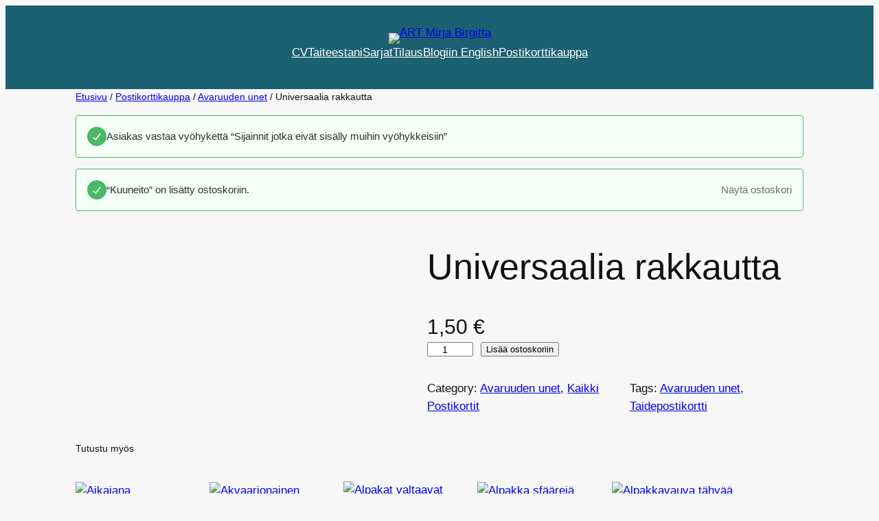

--- FILE ---
content_type: text/html; charset=UTF-8
request_url: https://www.arshop.fi/kauppa/avaruuden-unet/aikajana-kopio-2/?add-to-cart=2664
body_size: 30050
content:
<!DOCTYPE html>
<html lang="fi">
<head>
	<meta charset="UTF-8" />
	<meta name="viewport" content="width=device-width, initial-scale=1" />
<script>
window.koko_analytics = {"url":"https:\/\/www.arshop.fi\/koko-analytics-collect.php","site_url":"https:\/\/www.arshop.fi","post_id":2606,"path":"\/kauppa\/avaruuden-unet\/aikajana-kopio-2\/","method":"none","use_cookie":false};
</script>

<!-- The SEO Framework tehnyt Sybre Waaijer -->
<meta name="robots" content="max-snippet:-1,max-image-preview:large,max-video-preview:-1" />
<link rel="canonical" href="https://www.arshop.fi/kauppa/avaruuden-unet/aikajana-kopio-2/" />
<meta property="og:type" content="product" />
<meta property="og:locale" content="fi_FI" />
<meta property="og:site_name" content="ART Mirja Birgitta" />
<meta property="og:title" content="Universaalia rakkautta" />
<meta property="og:url" content="https://www.arshop.fi/kauppa/avaruuden-unet/aikajana-kopio-2/" />
<meta property="og:image" content="https://usercontent.one/wp/www.arshop.fi/wp-content/uploads/2017/02/Universaalia-rakkautta.jpg?media=1759233185" />
<meta property="og:image:width" content="395" />
<meta property="og:image:height" content="280" />
<meta property="article:published_time" content="2017-04-26T13:20:58+00:00" />
<meta property="article:modified_time" content="2017-04-27T07:46:48+00:00" />
<meta name="twitter:card" content="summary_large_image" />
<meta name="twitter:title" content="Universaalia rakkautta" />
<meta name="twitter:image" content="https://usercontent.one/wp/www.arshop.fi/wp-content/uploads/2017/02/Universaalia-rakkautta.jpg?media=1759233185" />
<script type="application/ld+json">{"@context":"https://schema.org","@graph":[{"@type":"WebSite","@id":"https://www.arshop.fi/#/schema/WebSite","url":"https://www.arshop.fi/","name":"ART Mirja Birgitta","description":"Mirja Nuutinen","inLanguage":"fi","potentialAction":{"@type":"SearchAction","target":{"@type":"EntryPoint","urlTemplate":"https://www.arshop.fi/search/{search_term_string}/"},"query-input":"required name=search_term_string"},"publisher":{"@type":"Organization","@id":"https://www.arshop.fi/#/schema/Organization","name":"ART Mirja Birgitta","url":"https://www.arshop.fi/","logo":{"@type":"ImageObject","url":"https://www.arshop.fi/wp-content/uploads/2024/10/mirjabirgitta_valkoinen.png","contentUrl":"https://www.arshop.fi/wp-content/uploads/2024/10/mirjabirgitta_valkoinen.png","width":400,"height":123,"contentSize":"15342"}}},{"@type":"WebPage","@id":"https://www.arshop.fi/kauppa/avaruuden-unet/aikajana-kopio-2/","url":"https://www.arshop.fi/kauppa/avaruuden-unet/aikajana-kopio-2/","name":"Universaalia rakkautta - ART Mirja Birgitta","inLanguage":"fi","isPartOf":{"@id":"https://www.arshop.fi/#/schema/WebSite"},"breadcrumb":{"@type":"BreadcrumbList","@id":"https://www.arshop.fi/#/schema/BreadcrumbList","itemListElement":[{"@type":"ListItem","position":1,"item":"https://www.arshop.fi/","name":"ART Mirja Birgitta"},{"@type":"ListItem","position":2,"item":"https://www.arshop.fi/kauppa/","name":"Kauppa"},{"@type":"ListItem","position":3,"name":"Universaalia rakkautta"}]},"potentialAction":{"@type":"ReadAction","target":"https://www.arshop.fi/kauppa/avaruuden-unet/aikajana-kopio-2/"},"datePublished":"2017-04-26T13:20:58+00:00","dateModified":"2017-04-27T07:46:48+00:00"}]}</script>
<!-- / The SEO Framework tehnyt Sybre Waaijer | 32.61ms meta | 16.74ms boot -->

<title>Universaalia rakkautta - ART Mirja Birgitta</title>
<link rel="alternate" type="application/rss+xml" title="ART Mirja Birgitta &raquo; syöte" href="https://www.arshop.fi/feed/" />
<link rel="alternate" type="application/rss+xml" title="ART Mirja Birgitta &raquo; kommenttien syöte" href="https://www.arshop.fi/comments/feed/" />
<link rel="alternate" title="oEmbed (JSON)" type="application/json+oembed" href="https://www.arshop.fi/wp-json/oembed/1.0/embed?url=https%3A%2F%2Fwww.arshop.fi%2Fkauppa%2Favaruuden-unet%2Faikajana-kopio-2%2F" />
<link rel="alternate" title="oEmbed (XML)" type="text/xml+oembed" href="https://www.arshop.fi/wp-json/oembed/1.0/embed?url=https%3A%2F%2Fwww.arshop.fi%2Fkauppa%2Favaruuden-unet%2Faikajana-kopio-2%2F&#038;format=xml" />
		<!-- This site uses the Google Analytics by ExactMetrics plugin v8.11.1 - Using Analytics tracking - https://www.exactmetrics.com/ -->
							<script src="//www.googletagmanager.com/gtag/js?id=G-FNPFVRPYK8"  data-cfasync="false" data-wpfc-render="false" async></script>
			<script data-cfasync="false" data-wpfc-render="false">
				var em_version = '8.11.1';
				var em_track_user = true;
				var em_no_track_reason = '';
								var ExactMetricsDefaultLocations = {"page_location":"https:\/\/www.arshop.fi\/kauppa\/avaruuden-unet\/aikajana-kopio-2\/?add-to-cart=2664"};
								if ( typeof ExactMetricsPrivacyGuardFilter === 'function' ) {
					var ExactMetricsLocations = (typeof ExactMetricsExcludeQuery === 'object') ? ExactMetricsPrivacyGuardFilter( ExactMetricsExcludeQuery ) : ExactMetricsPrivacyGuardFilter( ExactMetricsDefaultLocations );
				} else {
					var ExactMetricsLocations = (typeof ExactMetricsExcludeQuery === 'object') ? ExactMetricsExcludeQuery : ExactMetricsDefaultLocations;
				}

								var disableStrs = [
										'ga-disable-G-FNPFVRPYK8',
									];

				/* Function to detect opted out users */
				function __gtagTrackerIsOptedOut() {
					for (var index = 0; index < disableStrs.length; index++) {
						if (document.cookie.indexOf(disableStrs[index] + '=true') > -1) {
							return true;
						}
					}

					return false;
				}

				/* Disable tracking if the opt-out cookie exists. */
				if (__gtagTrackerIsOptedOut()) {
					for (var index = 0; index < disableStrs.length; index++) {
						window[disableStrs[index]] = true;
					}
				}

				/* Opt-out function */
				function __gtagTrackerOptout() {
					for (var index = 0; index < disableStrs.length; index++) {
						document.cookie = disableStrs[index] + '=true; expires=Thu, 31 Dec 2099 23:59:59 UTC; path=/';
						window[disableStrs[index]] = true;
					}
				}

				if ('undefined' === typeof gaOptout) {
					function gaOptout() {
						__gtagTrackerOptout();
					}
				}
								window.dataLayer = window.dataLayer || [];

				window.ExactMetricsDualTracker = {
					helpers: {},
					trackers: {},
				};
				if (em_track_user) {
					function __gtagDataLayer() {
						dataLayer.push(arguments);
					}

					function __gtagTracker(type, name, parameters) {
						if (!parameters) {
							parameters = {};
						}

						if (parameters.send_to) {
							__gtagDataLayer.apply(null, arguments);
							return;
						}

						if (type === 'event') {
														parameters.send_to = exactmetrics_frontend.v4_id;
							var hookName = name;
							if (typeof parameters['event_category'] !== 'undefined') {
								hookName = parameters['event_category'] + ':' + name;
							}

							if (typeof ExactMetricsDualTracker.trackers[hookName] !== 'undefined') {
								ExactMetricsDualTracker.trackers[hookName](parameters);
							} else {
								__gtagDataLayer('event', name, parameters);
							}
							
						} else {
							__gtagDataLayer.apply(null, arguments);
						}
					}

					__gtagTracker('js', new Date());
					__gtagTracker('set', {
						'developer_id.dNDMyYj': true,
											});
					if ( ExactMetricsLocations.page_location ) {
						__gtagTracker('set', ExactMetricsLocations);
					}
										__gtagTracker('config', 'G-FNPFVRPYK8', {"forceSSL":"true"} );
										window.gtag = __gtagTracker;										(function () {
						/* https://developers.google.com/analytics/devguides/collection/analyticsjs/ */
						/* ga and __gaTracker compatibility shim. */
						var noopfn = function () {
							return null;
						};
						var newtracker = function () {
							return new Tracker();
						};
						var Tracker = function () {
							return null;
						};
						var p = Tracker.prototype;
						p.get = noopfn;
						p.set = noopfn;
						p.send = function () {
							var args = Array.prototype.slice.call(arguments);
							args.unshift('send');
							__gaTracker.apply(null, args);
						};
						var __gaTracker = function () {
							var len = arguments.length;
							if (len === 0) {
								return;
							}
							var f = arguments[len - 1];
							if (typeof f !== 'object' || f === null || typeof f.hitCallback !== 'function') {
								if ('send' === arguments[0]) {
									var hitConverted, hitObject = false, action;
									if ('event' === arguments[1]) {
										if ('undefined' !== typeof arguments[3]) {
											hitObject = {
												'eventAction': arguments[3],
												'eventCategory': arguments[2],
												'eventLabel': arguments[4],
												'value': arguments[5] ? arguments[5] : 1,
											}
										}
									}
									if ('pageview' === arguments[1]) {
										if ('undefined' !== typeof arguments[2]) {
											hitObject = {
												'eventAction': 'page_view',
												'page_path': arguments[2],
											}
										}
									}
									if (typeof arguments[2] === 'object') {
										hitObject = arguments[2];
									}
									if (typeof arguments[5] === 'object') {
										Object.assign(hitObject, arguments[5]);
									}
									if ('undefined' !== typeof arguments[1].hitType) {
										hitObject = arguments[1];
										if ('pageview' === hitObject.hitType) {
											hitObject.eventAction = 'page_view';
										}
									}
									if (hitObject) {
										action = 'timing' === arguments[1].hitType ? 'timing_complete' : hitObject.eventAction;
										hitConverted = mapArgs(hitObject);
										__gtagTracker('event', action, hitConverted);
									}
								}
								return;
							}

							function mapArgs(args) {
								var arg, hit = {};
								var gaMap = {
									'eventCategory': 'event_category',
									'eventAction': 'event_action',
									'eventLabel': 'event_label',
									'eventValue': 'event_value',
									'nonInteraction': 'non_interaction',
									'timingCategory': 'event_category',
									'timingVar': 'name',
									'timingValue': 'value',
									'timingLabel': 'event_label',
									'page': 'page_path',
									'location': 'page_location',
									'title': 'page_title',
									'referrer' : 'page_referrer',
								};
								for (arg in args) {
																		if (!(!args.hasOwnProperty(arg) || !gaMap.hasOwnProperty(arg))) {
										hit[gaMap[arg]] = args[arg];
									} else {
										hit[arg] = args[arg];
									}
								}
								return hit;
							}

							try {
								f.hitCallback();
							} catch (ex) {
							}
						};
						__gaTracker.create = newtracker;
						__gaTracker.getByName = newtracker;
						__gaTracker.getAll = function () {
							return [];
						};
						__gaTracker.remove = noopfn;
						__gaTracker.loaded = true;
						window['__gaTracker'] = __gaTracker;
					})();
									} else {
										console.log("");
					(function () {
						function __gtagTracker() {
							return null;
						}

						window['__gtagTracker'] = __gtagTracker;
						window['gtag'] = __gtagTracker;
					})();
									}
			</script>
							<!-- / Google Analytics by ExactMetrics -->
		<style id='wp-img-auto-sizes-contain-inline-css'>
img:is([sizes=auto i],[sizes^="auto," i]){contain-intrinsic-size:3000px 1500px}
/*# sourceURL=wp-img-auto-sizes-contain-inline-css */
</style>
<style id='wp-block-site-logo-inline-css'>
.wp-block-site-logo{box-sizing:border-box;line-height:0}.wp-block-site-logo a{display:inline-block;line-height:0}.wp-block-site-logo.is-default-size img{height:auto;width:120px}.wp-block-site-logo img{height:auto;max-width:100%}.wp-block-site-logo a,.wp-block-site-logo img{border-radius:inherit}.wp-block-site-logo.aligncenter{margin-left:auto;margin-right:auto;text-align:center}:root :where(.wp-block-site-logo.is-style-rounded){border-radius:9999px}
/*# sourceURL=https://www.arshop.fi/wp-includes/blocks/site-logo/style.min.css */
</style>
<style id='wp-block-group-inline-css'>
.wp-block-group{box-sizing:border-box}:where(.wp-block-group.wp-block-group-is-layout-constrained){position:relative}
/*# sourceURL=https://www.arshop.fi/wp-includes/blocks/group/style.min.css */
</style>
<style id='wp-block-navigation-link-inline-css'>
.wp-block-navigation .wp-block-navigation-item__label{overflow-wrap:break-word}.wp-block-navigation .wp-block-navigation-item__description{display:none}.link-ui-tools{outline:1px solid #f0f0f0;padding:8px}.link-ui-block-inserter{padding-top:8px}.link-ui-block-inserter__back{margin-left:8px;text-transform:uppercase}

				.is-style-arrow-link .wp-block-navigation-item__label:after {
					content: "\2197";
					padding-inline-start: 0.25rem;
					vertical-align: middle;
					text-decoration: none;
					display: inline-block;
				}
/*# sourceURL=wp-block-navigation-link-inline-css */
</style>
<link rel='stylesheet' id='wp-block-navigation-css' href='https://www.arshop.fi/wp-includes/blocks/navigation/style.min.css?ver=6.9' media='all' />
<link rel='stylesheet' id='wc-blocks-style-css' href='https://usercontent.one/wp/www.arshop.fi/wp-content/plugins/woocommerce/assets/client/blocks/wc-blocks.css?ver=wc-10.4.3&media=1759233185' media='all' />
<link rel='stylesheet' id='wc-blocks-style-breadcrumbs-css' href='https://usercontent.one/wp/www.arshop.fi/wp-content/plugins/woocommerce/assets/client/blocks/breadcrumbs.css?ver=wc-10.4.3&media=1759233185' media='all' />
<link rel='stylesheet' id='wc-blocks-style-store-notices-css' href='https://usercontent.one/wp/www.arshop.fi/wp-content/plugins/woocommerce/assets/client/blocks/store-notices.css?ver=wc-10.4.3&media=1759233185' media='all' />
<link rel='stylesheet' id='wc-blocks-style-product-image-gallery-css' href='https://usercontent.one/wp/www.arshop.fi/wp-content/plugins/woocommerce/assets/client/blocks/product-image-gallery.css?ver=wc-10.4.3&media=1759233185' media='all' />
<style id='wp-block-post-title-inline-css'>
.wp-block-post-title{box-sizing:border-box;word-break:break-word}.wp-block-post-title :where(a){display:inline-block;font-family:inherit;font-size:inherit;font-style:inherit;font-weight:inherit;letter-spacing:inherit;line-height:inherit;text-decoration:inherit}
/*# sourceURL=https://www.arshop.fi/wp-includes/blocks/post-title/style.min.css */
</style>
<style id='woocommerce-product-price-style-inline-css'>
@keyframes wc-skeleton-shimmer{to{transform:translateX(100%)}}.wc-block-components-product-price--align-left{display:block;text-align:left}.wc-block-components-product-price--align-center{display:block;text-align:center}.wc-block-components-product-price--align-right{display:block;text-align:right}.wc-block-components-product-price{display:block}.wc-block-components-product-price[hidden]{display:none}.wc-block-components-product-price .wc-block-all-products .wc-block-components-product-price{margin-bottom:12px}.wc-block-components-product-price ins{text-decoration:none}.wc-block-components-product-price .woocommerce-Price-amount{white-space:nowrap}.wc-block-components-product-price__value.is-discounted{margin-left:.5em}.is-loading .wc-block-components-product-price:before{background-color:currentColor!important;border:0!important;border-radius:.25rem;box-shadow:none;color:currentColor!important;content:".";display:block;display:inline-block;line-height:1;max-width:100%!important;opacity:.15;outline:0!important;overflow:hidden!important;pointer-events:none;position:relative!important;width:100%;width:5em;z-index:1}.is-loading .wc-block-components-product-price:before>*{visibility:hidden}.is-loading .wc-block-components-product-price:before:after{animation:loading__animation 1.5s ease-in-out infinite;background-image:linear-gradient(90deg,currentColor,hsla(0,0%,96%,.302),currentColor);background-repeat:no-repeat;content:" ";display:block;height:100%;left:0;position:absolute;right:0;top:0;transform:translateX(-100%)}@keyframes loading__animation{to{transform:translateX(100%)}}@media screen and (prefers-reduced-motion:reduce){.is-loading .wc-block-components-product-price:before{animation:none}}

/*# sourceURL=https://usercontent.one/wp/www.arshop.fi/wp-content/plugins/woocommerce/assets/client/blocks/product-price.css?media=1759233185 */
</style>
<style id='wp-block-post-excerpt-inline-css'>
:where(.wp-block-post-excerpt){box-sizing:border-box;margin-bottom:var(--wp--style--block-gap);margin-top:var(--wp--style--block-gap)}.wp-block-post-excerpt__excerpt{margin-bottom:0;margin-top:0}.wp-block-post-excerpt__more-text{margin-bottom:0;margin-top:var(--wp--style--block-gap)}.wp-block-post-excerpt__more-link{display:inline-block}
/*# sourceURL=https://www.arshop.fi/wp-includes/blocks/post-excerpt/style.min.css */
</style>
<style id='woocommerce-add-to-cart-form-style-inline-css'>
@keyframes wc-skeleton-shimmer{to{transform:translateX(100%)}}.wc-block-components-skeleton{display:flex;flex-direction:column;gap:1rem}.wc-block-components-skeleton__element{background:color-mix(in srgb,currentColor 5%,transparent);border:none;border-radius:4px;overflow:hidden;position:relative}.wc-block-components-skeleton__element:after{animation:wc-skeleton-shimmer 1.25s infinite;background:linear-gradient(90deg,transparent,color-mix(in srgb,currentColor 5%,transparent) 50%,transparent);content:"";inset:0;position:absolute;transform:translateX(-100%)}@media(prefers-reduced-motion:reduce){.wc-block-components-skeleton__element:after{animation:none}}.wc-block-components-skeleton__element--static:after{display:none}.wc-block-components-quantity-selector{border:1px solid color-mix(in srgb,currentColor 30%,transparent);border-radius:4px;box-sizing:border-box;display:flex;margin:0 0 .25em;position:relative;width:107px}.wc-block-components-quantity-selector input.wc-block-components-quantity-selector__input{appearance:textfield;background:transparent;border:0;box-shadow:none;color:currentColor;flex:1 1 auto;font-size:var(--wp--preset--font-size--small,14px);line-height:20px;line-height:1;margin:0;min-width:40px;order:2;padding:.4em 0;text-align:center;vertical-align:middle}.wc-block-components-quantity-selector input.wc-block-components-quantity-selector__input:focus{box-shadow:inset 0 0 1px 1px currentColor;outline:none}.wc-block-components-quantity-selector input.wc-block-components-quantity-selector__input:disabled{opacity:.6}.wc-block-components-quantity-selector input::-webkit-inner-spin-button,.wc-block-components-quantity-selector input::-webkit-outer-spin-button{-webkit-appearance:none;margin:0}.wc-block-components-quantity-selector .wc-block-components-quantity-selector__button{background:none transparent;border:0;box-shadow:none;color:currentColor;cursor:pointer;font-size:.9em;font-style:normal;font-weight:400;margin:0;min-width:30px;opacity:.6;padding:0;text-align:center;text-decoration:none}.wc-block-components-quantity-selector .wc-block-components-quantity-selector__button:focus{box-shadow:inset 0 0 1px 1px currentColor;outline:none}.wc-block-components-quantity-selector .wc-block-components-quantity-selector__button:focus,.wc-block-components-quantity-selector .wc-block-components-quantity-selector__button:hover{opacity:1}.wc-block-components-quantity-selector .wc-block-components-quantity-selector__button:disabled{box-shadow:none;cursor:default;opacity:.6}.wc-block-components-quantity-selector>.wc-block-components-quantity-selector__button--minus{border-radius:4px 0 0 4px;order:1}.wc-block-components-quantity-selector>.wc-block-components-quantity-selector__button--plus{border-radius:0 4px 4px 0;order:3}.wc-block-components-quantity-selector[hidden]{display:none}.theme-twentyseventeen .wc-block-components-quantity-selector .wc-block-components-quantity-selector__button:focus,.theme-twentyseventeen .wc-block-components-quantity-selector .wc-block-components-quantity-selector__button:hover{background:none transparent}.wc-block-add-to-cart-form .input-text{font-size:var(--wp--preset--font-size--small);padding:.9rem 1.1rem}.wp-block-woocommerce-add-to-cart-form{width:unset}.wp-block-woocommerce-add-to-cart-form .variations_button,.wp-block-woocommerce-add-to-cart-form form.cart{display:grid;grid-auto-flow:column;grid-template-columns:min-content auto auto}.wp-block-woocommerce-add-to-cart-form .variations_button:before,.wp-block-woocommerce-add-to-cart-form form.cart:before{grid-column:1/-1}.wp-block-woocommerce-add-to-cart-form .variations_button .quantity,.wp-block-woocommerce-add-to-cart-form form.cart .quantity{align-items:stretch;display:inline-flex}.wp-block-woocommerce-add-to-cart-form .variations_button>:not(.quantity),.wp-block-woocommerce-add-to-cart-form form.cart>:not(.quantity){grid-column:1/-1}.wp-block-woocommerce-add-to-cart-form .variations_button>.single_add_to_cart_button,.wp-block-woocommerce-add-to-cart-form form.cart>.single_add_to_cart_button{grid-column:2/3;justify-self:start}.wp-block-woocommerce-add-to-cart-form .variations_button>.quantity:not(.wc-block-components-quantity-selector) .qty,.wp-block-woocommerce-add-to-cart-form form.cart>.quantity:not(.wc-block-components-quantity-selector) .qty{margin-right:.5em;padding:0 5px}.wp-block-woocommerce-add-to-cart-form .variations_button.grouped_form,.wp-block-woocommerce-add-to-cart-form form.cart.grouped_form{width:fit-content;word-break:normal}.wp-block-woocommerce-add-to-cart-form .variations_button.grouped_form button[type=submit],.wp-block-woocommerce-add-to-cart-form form.cart.grouped_form button[type=submit]{grid-column:1/-1}.wp-block-woocommerce-add-to-cart-form .quantity{margin-right:4px}.wp-block-woocommerce-add-to-cart-form .quantity .qty{box-sizing:content-box;text-align:center;width:3.631em}div.wc-block-add-to-cart-form.wc-block-add-to-cart-form--stepper form.cart div.wc-block-components-quantity-selector.quantity{background-color:#fff;display:inline-flex;grid-column:1;margin-bottom:0;margin-right:.5em;width:unset}div.wc-block-add-to-cart-form.wc-block-add-to-cart-form--stepper table.woocommerce-grouped-product-list.group_table>tbody td .wc-block-components-quantity-selector input.input-text.qty.text{min-width:60px}div.wc-block-add-to-cart-form.wc-block-add-to-cart-form--stepper table.woocommerce-grouped-product-list.group_table>tbody td.woocommerce-grouped-product-list-item__label,div.wc-block-add-to-cart-form.wc-block-add-to-cart-form--stepper table.woocommerce-grouped-product-list.group_table>tbody td.woocommerce-grouped-product-list-item__price{vertical-align:middle}div.wc-block-add-to-cart-form.wc-block-add-to-cart-form--stepper .woocommerce-variation-add-to-cart.variations_button.woocommerce-variation-add-to-cart-disabled .wc-block-components-quantity-selector,div.wc-block-add-to-cart-form.wc-block-add-to-cart-form--stepper .woocommerce-variation-add-to-cart.variations_button.woocommerce-variation-add-to-cart-enabled .wc-block-components-quantity-selector{height:unset}div.wc-block-add-to-cart-form.wc-block-add-to-cart-form--stepper .wc-block-components-quantity-selector .input-text{font-size:var(--wp--preset--font-size--small)}div.wc-block-add-to-cart-form.wc-block-add-to-cart-form--stepper .wc-block-components-quantity-selector input[type=number]::-webkit-inner-spin-button,div.wc-block-add-to-cart-form.wc-block-add-to-cart-form--stepper .wc-block-components-quantity-selector input[type=number]::-webkit-outer-spin-button{-webkit-appearance:none;margin:0}div.wc-block-add-to-cart-form.wc-block-add-to-cart-form--stepper .wc-block-components-quantity-selector input[type=number].input-text.qty.text{-moz-appearance:textfield;border:unset;font-size:var(--wp--preset--font-size--small);margin:0;margin-right:unset;order:2;padding:.9rem 0;text-align:center}.wp-block-woocommerce-single-product .wc-block-add-to-cart-form.wc-block-add-to-cart-form--stepper .wc-block-components-quantity-selector{width:107px}:where(.wp-block-woocommerce-add-to-cart-form>*+*){margin-top:12px;padding:0 4px}:where(.wp-block-woocommerce-add-to-cart-form .wcpay-express-checkout-wrapper){padding:0}

/*# sourceURL=https://usercontent.one/wp/www.arshop.fi/wp-content/plugins/woocommerce/assets/client/blocks/woocommerce/add-to-cart-form-style.css?media=1759233185 */
</style>
<style id='wp-block-post-terms-inline-css'>
.wp-block-post-terms{box-sizing:border-box}.wp-block-post-terms .wp-block-post-terms__separator{white-space:pre-wrap}

				.is-style-pill a,
				.is-style-pill span:not([class], [data-rich-text-placeholder]) {
					display: inline-block;
					background-color: var(--wp--preset--color--base-2);
					padding: 0.375rem 0.875rem;
					border-radius: var(--wp--preset--spacing--20);
				}

				.is-style-pill a:hover {
					background-color: var(--wp--preset--color--contrast-3);
				}
/*# sourceURL=wp-block-post-terms-inline-css */
</style>
<style id='wp-block-columns-inline-css'>
.wp-block-columns{box-sizing:border-box;display:flex;flex-wrap:wrap!important}@media (min-width:782px){.wp-block-columns{flex-wrap:nowrap!important}}.wp-block-columns{align-items:normal!important}.wp-block-columns.are-vertically-aligned-top{align-items:flex-start}.wp-block-columns.are-vertically-aligned-center{align-items:center}.wp-block-columns.are-vertically-aligned-bottom{align-items:flex-end}@media (max-width:781px){.wp-block-columns:not(.is-not-stacked-on-mobile)>.wp-block-column{flex-basis:100%!important}}@media (min-width:782px){.wp-block-columns:not(.is-not-stacked-on-mobile)>.wp-block-column{flex-basis:0;flex-grow:1}.wp-block-columns:not(.is-not-stacked-on-mobile)>.wp-block-column[style*=flex-basis]{flex-grow:0}}.wp-block-columns.is-not-stacked-on-mobile{flex-wrap:nowrap!important}.wp-block-columns.is-not-stacked-on-mobile>.wp-block-column{flex-basis:0;flex-grow:1}.wp-block-columns.is-not-stacked-on-mobile>.wp-block-column[style*=flex-basis]{flex-grow:0}:where(.wp-block-columns){margin-bottom:1.75em}:where(.wp-block-columns.has-background){padding:1.25em 2.375em}.wp-block-column{flex-grow:1;min-width:0;overflow-wrap:break-word;word-break:break-word}.wp-block-column.is-vertically-aligned-top{align-self:flex-start}.wp-block-column.is-vertically-aligned-center{align-self:center}.wp-block-column.is-vertically-aligned-bottom{align-self:flex-end}.wp-block-column.is-vertically-aligned-stretch{align-self:stretch}.wp-block-column.is-vertically-aligned-bottom,.wp-block-column.is-vertically-aligned-center,.wp-block-column.is-vertically-aligned-top{width:100%}
/*# sourceURL=https://www.arshop.fi/wp-includes/blocks/columns/style.min.css */
</style>
<link rel='stylesheet' id='wc-blocks-style-product-details-css' href='https://usercontent.one/wp/www.arshop.fi/wp-content/plugins/woocommerce/assets/client/blocks/product-details.css?ver=wc-10.4.3&media=1759233185' media='all' />
<style id='wp-block-heading-inline-css'>
h1:where(.wp-block-heading).has-background,h2:where(.wp-block-heading).has-background,h3:where(.wp-block-heading).has-background,h4:where(.wp-block-heading).has-background,h5:where(.wp-block-heading).has-background,h6:where(.wp-block-heading).has-background{padding:1.25em 2.375em}h1.has-text-align-left[style*=writing-mode]:where([style*=vertical-lr]),h1.has-text-align-right[style*=writing-mode]:where([style*=vertical-rl]),h2.has-text-align-left[style*=writing-mode]:where([style*=vertical-lr]),h2.has-text-align-right[style*=writing-mode]:where([style*=vertical-rl]),h3.has-text-align-left[style*=writing-mode]:where([style*=vertical-lr]),h3.has-text-align-right[style*=writing-mode]:where([style*=vertical-rl]),h4.has-text-align-left[style*=writing-mode]:where([style*=vertical-lr]),h4.has-text-align-right[style*=writing-mode]:where([style*=vertical-rl]),h5.has-text-align-left[style*=writing-mode]:where([style*=vertical-lr]),h5.has-text-align-right[style*=writing-mode]:where([style*=vertical-rl]),h6.has-text-align-left[style*=writing-mode]:where([style*=vertical-lr]),h6.has-text-align-right[style*=writing-mode]:where([style*=vertical-rl]){rotate:180deg}

				.is-style-asterisk:before {
					content: '';
					width: 1.5rem;
					height: 3rem;
					background: var(--wp--preset--color--contrast-2, currentColor);
					clip-path: path('M11.93.684v8.039l5.633-5.633 1.216 1.23-5.66 5.66h8.04v1.737H13.2l5.701 5.701-1.23 1.23-5.742-5.742V21h-1.737v-8.094l-5.77 5.77-1.23-1.217 5.743-5.742H.842V9.98h8.162l-5.701-5.7 1.23-1.231 5.66 5.66V.684h1.737Z');
					display: block;
				}

				/* Hide the asterisk if the heading has no content, to avoid using empty headings to display the asterisk only, which is an A11Y issue */
				.is-style-asterisk:empty:before {
					content: none;
				}

				.is-style-asterisk:-moz-only-whitespace:before {
					content: none;
				}

				.is-style-asterisk.has-text-align-center:before {
					margin: 0 auto;
				}

				.is-style-asterisk.has-text-align-right:before {
					margin-left: auto;
				}

				.rtl .is-style-asterisk.has-text-align-left:before {
					margin-right: auto;
				}
/*# sourceURL=wp-block-heading-inline-css */
</style>
<link rel='stylesheet' id='wc-blocks-style-product-image-css' href='https://usercontent.one/wp/www.arshop.fi/wp-content/plugins/woocommerce/assets/client/blocks/product-image.css?ver=wc-10.4.3&media=1759233185' media='all' />
<style id='wp-block-button-inline-css'>
.wp-block-button__link{align-content:center;box-sizing:border-box;cursor:pointer;display:inline-block;height:100%;text-align:center;word-break:break-word}.wp-block-button__link.aligncenter{text-align:center}.wp-block-button__link.alignright{text-align:right}:where(.wp-block-button__link){border-radius:9999px;box-shadow:none;padding:calc(.667em + 2px) calc(1.333em + 2px);text-decoration:none}.wp-block-button[style*=text-decoration] .wp-block-button__link{text-decoration:inherit}.wp-block-buttons>.wp-block-button.has-custom-width{max-width:none}.wp-block-buttons>.wp-block-button.has-custom-width .wp-block-button__link{width:100%}.wp-block-buttons>.wp-block-button.has-custom-font-size .wp-block-button__link{font-size:inherit}.wp-block-buttons>.wp-block-button.wp-block-button__width-25{width:calc(25% - var(--wp--style--block-gap, .5em)*.75)}.wp-block-buttons>.wp-block-button.wp-block-button__width-50{width:calc(50% - var(--wp--style--block-gap, .5em)*.5)}.wp-block-buttons>.wp-block-button.wp-block-button__width-75{width:calc(75% - var(--wp--style--block-gap, .5em)*.25)}.wp-block-buttons>.wp-block-button.wp-block-button__width-100{flex-basis:100%;width:100%}.wp-block-buttons.is-vertical>.wp-block-button.wp-block-button__width-25{width:25%}.wp-block-buttons.is-vertical>.wp-block-button.wp-block-button__width-50{width:50%}.wp-block-buttons.is-vertical>.wp-block-button.wp-block-button__width-75{width:75%}.wp-block-button.is-style-squared,.wp-block-button__link.wp-block-button.is-style-squared{border-radius:0}.wp-block-button.no-border-radius,.wp-block-button__link.no-border-radius{border-radius:0!important}:root :where(.wp-block-button .wp-block-button__link.is-style-outline),:root :where(.wp-block-button.is-style-outline>.wp-block-button__link){border:2px solid;padding:.667em 1.333em}:root :where(.wp-block-button .wp-block-button__link.is-style-outline:not(.has-text-color)),:root :where(.wp-block-button.is-style-outline>.wp-block-button__link:not(.has-text-color)){color:currentColor}:root :where(.wp-block-button .wp-block-button__link.is-style-outline:not(.has-background)),:root :where(.wp-block-button.is-style-outline>.wp-block-button__link:not(.has-background)){background-color:initial;background-image:none}
/*# sourceURL=https://www.arshop.fi/wp-includes/blocks/button/style.min.css */
</style>
<style id='woocommerce-product-button-style-inline-css'>
@keyframes wc-skeleton-shimmer{to{transform:translateX(100%)}}.wp-block-button.wc-block-components-product-button{align-items:center;display:flex;flex-direction:column;gap:12px;justify-content:center;white-space:normal}.wp-block-button.wc-block-components-product-button.is-style-outline .wp-block-button__link{border:2px solid}.wp-block-button.wc-block-components-product-button.is-style-outline .wp-block-button__link:not(.has-text-color){color:currentColor}.wp-block-button.wc-block-components-product-button.is-style-outline .wp-block-button__link:not(.has-background){background-color:transparent;background-image:none}.wp-block-button.wc-block-components-product-button.has-custom-width .wp-block-button__link{box-sizing:border-box}.wp-block-button.wc-block-components-product-button.wp-block-button__width-25 .wp-block-button__link{width:25%}.wp-block-button.wc-block-components-product-button.wp-block-button__width-50 .wp-block-button__link{width:50%}.wp-block-button.wc-block-components-product-button.wp-block-button__width-75 .wp-block-button__link{width:75%}.wp-block-button.wc-block-components-product-button.wp-block-button__width-100 .wp-block-button__link{width:100%}.wp-block-button.wc-block-components-product-button .wp-block-button__link{display:inline-flex;justify-content:center;text-align:center;white-space:normal;width:auto}.wp-block-button.wc-block-components-product-button a[hidden],.wp-block-button.wc-block-components-product-button button[hidden]{display:none}@keyframes slideOut{0%{transform:translateY(0)}to{transform:translateY(-100%)}}@keyframes slideIn{0%{opacity:0;transform:translateY(90%)}to{opacity:1;transform:translate(0)}}.wp-block-button.wc-block-components-product-button.align-left{align-items:flex-start}.wp-block-button.wc-block-components-product-button.align-right{align-items:flex-end}.wp-block-button.wc-block-components-product-button .wc-block-components-product-button__button{align-items:center;border-style:none;display:inline-flex;justify-content:center;line-height:inherit;overflow:hidden;white-space:normal;word-break:normal}.wp-block-button.wc-block-components-product-button .wc-block-components-product-button__button span.wc-block-slide-out{animation:slideOut .1s linear 1 normal forwards}.wp-block-button.wc-block-components-product-button .wc-block-components-product-button__button span.wc-block-slide-in{animation:slideIn .1s linear 1 normal}.wp-block-button.wc-block-components-product-button .wc-block-components-product-button__button--placeholder{background-color:currentColor!important;border:0!important;border-radius:.25rem;box-shadow:none;color:currentColor!important;display:block;line-height:1;max-width:100%!important;min-height:3em;min-width:8em;opacity:.15;outline:0!important;overflow:hidden!important;pointer-events:none;position:relative!important;width:100%;z-index:1}.wp-block-button.wc-block-components-product-button .wc-block-components-product-button__button--placeholder>*{visibility:hidden}.wp-block-button.wc-block-components-product-button .wc-block-components-product-button__button--placeholder:after{animation:loading__animation 1.5s ease-in-out infinite;background-image:linear-gradient(90deg,currentColor,hsla(0,0%,96%,.302),currentColor);background-repeat:no-repeat;content:" ";display:block;height:100%;left:0;position:absolute;right:0;top:0;transform:translateX(-100%)}@keyframes loading__animation{to{transform:translateX(100%)}}@media screen and (prefers-reduced-motion:reduce){.wp-block-button.wc-block-components-product-button .wc-block-components-product-button__button--placeholder{animation:none}}.wc-block-all-products .wp-block-button.wc-block-components-product-button{margin-bottom:12px}.theme-twentytwentyone .editor-styles-wrapper .wc-block-components-product-button .wp-block-button__link{background-color:var(--button--color-background);border-color:var(--button--color-background);color:var(--button--color-text)}

/*# sourceURL=https://usercontent.one/wp/www.arshop.fi/wp-content/plugins/woocommerce/assets/client/blocks/woocommerce/product-button-style.css?media=1759233185 */
</style>
<style id='woocommerce-product-template-style-inline-css'>
@keyframes wc-skeleton-shimmer{to{transform:translateX(100%)}}.wc-block-product-template{list-style:none;margin-bottom:0;margin-top:0;max-width:100%;padding:0}.wc-block-product-template.wc-block-product-template{background:none}.wc-block-product-template.is-flex-container{display:flex;flex-direction:row;flex-wrap:wrap;gap:1.25em}.wc-block-product-template.is-flex-container>li{list-style:none;margin:0;width:100%}@media(min-width:600px){.wc-block-product-template.is-flex-container.is-flex-container.columns-2>li{width:calc(50% - .625em)}.wc-block-product-template.is-flex-container.is-flex-container.columns-3>li{width:calc(33.33333% - .83333em)}.wc-block-product-template.is-flex-container.is-flex-container.columns-4>li{width:calc(25% - .9375em)}.wc-block-product-template.is-flex-container.is-flex-container.columns-5>li{width:calc(20% - 1em)}.wc-block-product-template.is-flex-container.is-flex-container.columns-6>li{width:calc(16.66667% - 1.04167em)}}.wc-block-product-template__responsive{grid-gap:1.25em;display:grid}.wc-block-product-template__responsive.columns-2{grid-template-columns:repeat(auto-fill,minmax(max(150px,calc(50% - .625em)),1fr))}.wc-block-product-template__responsive.columns-3{grid-template-columns:repeat(auto-fill,minmax(max(150px,calc(33.33333% - .83333em)),1fr))}.wc-block-product-template__responsive.columns-4{grid-template-columns:repeat(auto-fill,minmax(max(150px,calc(25% - .9375em)),1fr))}.wc-block-product-template__responsive.columns-5{grid-template-columns:repeat(auto-fill,minmax(max(150px,calc(20% - 1em)),1fr))}.wc-block-product-template__responsive.columns-6{grid-template-columns:repeat(auto-fill,minmax(max(150px,calc(16.66667% - 1.04167em)),1fr))}.wc-block-product-template__responsive>li{margin-block-start:0}:where(.wc-block-product-template .wc-block-product)>:not(:last-child){margin-bottom:.75rem;margin-top:0}.is-product-collection-layout-list .wc-block-product:not(:last-child){margin-bottom:1.2rem}.is-product-collection-layout-carousel{container-name:carousel;container-type:inline-size;overflow-x:auto;padding:4px;position:relative;scroll-padding:0 30%;scroll-snap-type:x mandatory;scrollbar-width:none}.is-product-collection-layout-carousel .wc-block-product{flex-basis:0;max-width:400px;min-width:42.5%;scroll-snap-align:center}@container carousel (min-width: 600px){.is-product-collection-layout-carousel .wc-block-product{min-width:28.5%}}@container carousel (min-width: 782px){.is-product-collection-layout-carousel .wc-block-product{min-width:29%}}@container carousel (min-width: 960px){.is-product-collection-layout-carousel .wc-block-product{min-width:22%}}@container carousel (min-width: 1280px){.is-product-collection-layout-carousel .wc-block-product{min-width:18%}}@container carousel (min-width: 1440px){.is-product-collection-layout-carousel .wc-block-product{min-width:15%}}

/*# sourceURL=https://usercontent.one/wp/www.arshop.fi/wp-content/plugins/woocommerce/assets/client/blocks/woocommerce/product-template-style.css?media=1759233185 */
</style>
<style id='woocommerce-product-collection-style-inline-css'>
@keyframes wc-skeleton-shimmer{to{transform:translateX(100%)}}.wp-block-woocommerce-product-collection{margin-bottom:30px}.wp-block-woocommerce-product-collection .wc-block-components-product-stock-indicator{text-align:center}.wp-block-woocommerce-product-collection h2.wp-block-heading{font-size:var(--wp--preset--font-size--small,14px);line-height:20px}@media(max-width:600px)and (hover:none)and (pointer:coarse){.wp-block-woocommerce-product-collection:has(.is-product-collection-layout-carousel) :where(.wc-block-next-previous-buttons.wc-block-next-previous-buttons){display:none}}.wc-block-components-notice-banner .wc-block-components-button.wc-block-components-notice-banner__dismiss[hidden]{display:none}

/*# sourceURL=https://usercontent.one/wp/www.arshop.fi/wp-content/plugins/woocommerce/assets/client/blocks/woocommerce/product-collection-style.css?media=1759233185 */
</style>
<style id='wp-interactivity-router-animations-inline-css'>
			.wp-interactivity-router-loading-bar {
				position: fixed;
				top: 0;
				left: 0;
				margin: 0;
				padding: 0;
				width: 100vw;
				max-width: 100vw !important;
				height: 4px;
				background-color: #000;
				opacity: 0
			}
			.wp-interactivity-router-loading-bar.start-animation {
				animation: wp-interactivity-router-loading-bar-start-animation 30s cubic-bezier(0.03, 0.5, 0, 1) forwards
			}
			.wp-interactivity-router-loading-bar.finish-animation {
				animation: wp-interactivity-router-loading-bar-finish-animation 300ms ease-in
			}
			@keyframes wp-interactivity-router-loading-bar-start-animation {
				0% { transform: scaleX(0); transform-origin: 0 0; opacity: 1 }
				100% { transform: scaleX(1); transform-origin: 0 0; opacity: 1 }
			}
			@keyframes wp-interactivity-router-loading-bar-finish-animation {
				0% { opacity: 1 }
				50% { opacity: 1 }
				100% { opacity: 0 }
			}
/*# sourceURL=wp-interactivity-router-animations-inline-css */
</style>
<style id='wp-block-site-tagline-inline-css'>
.wp-block-site-tagline{box-sizing:border-box}
/*# sourceURL=https://www.arshop.fi/wp-includes/blocks/site-tagline/style.min.css */
</style>
<link rel='stylesheet' id='wp-block-social-links-css' href='https://www.arshop.fi/wp-includes/blocks/social-links/style.min.css?ver=6.9' media='all' />
<style id='wp-block-image-inline-css'>
.wp-block-image>a,.wp-block-image>figure>a{display:inline-block}.wp-block-image img{box-sizing:border-box;height:auto;max-width:100%;vertical-align:bottom}@media not (prefers-reduced-motion){.wp-block-image img.hide{visibility:hidden}.wp-block-image img.show{animation:show-content-image .4s}}.wp-block-image[style*=border-radius] img,.wp-block-image[style*=border-radius]>a{border-radius:inherit}.wp-block-image.has-custom-border img{box-sizing:border-box}.wp-block-image.aligncenter{text-align:center}.wp-block-image.alignfull>a,.wp-block-image.alignwide>a{width:100%}.wp-block-image.alignfull img,.wp-block-image.alignwide img{height:auto;width:100%}.wp-block-image .aligncenter,.wp-block-image .alignleft,.wp-block-image .alignright,.wp-block-image.aligncenter,.wp-block-image.alignleft,.wp-block-image.alignright{display:table}.wp-block-image .aligncenter>figcaption,.wp-block-image .alignleft>figcaption,.wp-block-image .alignright>figcaption,.wp-block-image.aligncenter>figcaption,.wp-block-image.alignleft>figcaption,.wp-block-image.alignright>figcaption{caption-side:bottom;display:table-caption}.wp-block-image .alignleft{float:left;margin:.5em 1em .5em 0}.wp-block-image .alignright{float:right;margin:.5em 0 .5em 1em}.wp-block-image .aligncenter{margin-left:auto;margin-right:auto}.wp-block-image :where(figcaption){margin-bottom:1em;margin-top:.5em}.wp-block-image.is-style-circle-mask img{border-radius:9999px}@supports ((-webkit-mask-image:none) or (mask-image:none)) or (-webkit-mask-image:none){.wp-block-image.is-style-circle-mask img{border-radius:0;-webkit-mask-image:url('data:image/svg+xml;utf8,<svg viewBox="0 0 100 100" xmlns="http://www.w3.org/2000/svg"><circle cx="50" cy="50" r="50"/></svg>');mask-image:url('data:image/svg+xml;utf8,<svg viewBox="0 0 100 100" xmlns="http://www.w3.org/2000/svg"><circle cx="50" cy="50" r="50"/></svg>');mask-mode:alpha;-webkit-mask-position:center;mask-position:center;-webkit-mask-repeat:no-repeat;mask-repeat:no-repeat;-webkit-mask-size:contain;mask-size:contain}}:root :where(.wp-block-image.is-style-rounded img,.wp-block-image .is-style-rounded img){border-radius:9999px}.wp-block-image figure{margin:0}.wp-lightbox-container{display:flex;flex-direction:column;position:relative}.wp-lightbox-container img{cursor:zoom-in}.wp-lightbox-container img:hover+button{opacity:1}.wp-lightbox-container button{align-items:center;backdrop-filter:blur(16px) saturate(180%);background-color:#5a5a5a40;border:none;border-radius:4px;cursor:zoom-in;display:flex;height:20px;justify-content:center;opacity:0;padding:0;position:absolute;right:16px;text-align:center;top:16px;width:20px;z-index:100}@media not (prefers-reduced-motion){.wp-lightbox-container button{transition:opacity .2s ease}}.wp-lightbox-container button:focus-visible{outline:3px auto #5a5a5a40;outline:3px auto -webkit-focus-ring-color;outline-offset:3px}.wp-lightbox-container button:hover{cursor:pointer;opacity:1}.wp-lightbox-container button:focus{opacity:1}.wp-lightbox-container button:focus,.wp-lightbox-container button:hover,.wp-lightbox-container button:not(:hover):not(:active):not(.has-background){background-color:#5a5a5a40;border:none}.wp-lightbox-overlay{box-sizing:border-box;cursor:zoom-out;height:100vh;left:0;overflow:hidden;position:fixed;top:0;visibility:hidden;width:100%;z-index:100000}.wp-lightbox-overlay .close-button{align-items:center;cursor:pointer;display:flex;justify-content:center;min-height:40px;min-width:40px;padding:0;position:absolute;right:calc(env(safe-area-inset-right) + 16px);top:calc(env(safe-area-inset-top) + 16px);z-index:5000000}.wp-lightbox-overlay .close-button:focus,.wp-lightbox-overlay .close-button:hover,.wp-lightbox-overlay .close-button:not(:hover):not(:active):not(.has-background){background:none;border:none}.wp-lightbox-overlay .lightbox-image-container{height:var(--wp--lightbox-container-height);left:50%;overflow:hidden;position:absolute;top:50%;transform:translate(-50%,-50%);transform-origin:top left;width:var(--wp--lightbox-container-width);z-index:9999999999}.wp-lightbox-overlay .wp-block-image{align-items:center;box-sizing:border-box;display:flex;height:100%;justify-content:center;margin:0;position:relative;transform-origin:0 0;width:100%;z-index:3000000}.wp-lightbox-overlay .wp-block-image img{height:var(--wp--lightbox-image-height);min-height:var(--wp--lightbox-image-height);min-width:var(--wp--lightbox-image-width);width:var(--wp--lightbox-image-width)}.wp-lightbox-overlay .wp-block-image figcaption{display:none}.wp-lightbox-overlay button{background:none;border:none}.wp-lightbox-overlay .scrim{background-color:#fff;height:100%;opacity:.9;position:absolute;width:100%;z-index:2000000}.wp-lightbox-overlay.active{visibility:visible}@media not (prefers-reduced-motion){.wp-lightbox-overlay.active{animation:turn-on-visibility .25s both}.wp-lightbox-overlay.active img{animation:turn-on-visibility .35s both}.wp-lightbox-overlay.show-closing-animation:not(.active){animation:turn-off-visibility .35s both}.wp-lightbox-overlay.show-closing-animation:not(.active) img{animation:turn-off-visibility .25s both}.wp-lightbox-overlay.zoom.active{animation:none;opacity:1;visibility:visible}.wp-lightbox-overlay.zoom.active .lightbox-image-container{animation:lightbox-zoom-in .4s}.wp-lightbox-overlay.zoom.active .lightbox-image-container img{animation:none}.wp-lightbox-overlay.zoom.active .scrim{animation:turn-on-visibility .4s forwards}.wp-lightbox-overlay.zoom.show-closing-animation:not(.active){animation:none}.wp-lightbox-overlay.zoom.show-closing-animation:not(.active) .lightbox-image-container{animation:lightbox-zoom-out .4s}.wp-lightbox-overlay.zoom.show-closing-animation:not(.active) .lightbox-image-container img{animation:none}.wp-lightbox-overlay.zoom.show-closing-animation:not(.active) .scrim{animation:turn-off-visibility .4s forwards}}@keyframes show-content-image{0%{visibility:hidden}99%{visibility:hidden}to{visibility:visible}}@keyframes turn-on-visibility{0%{opacity:0}to{opacity:1}}@keyframes turn-off-visibility{0%{opacity:1;visibility:visible}99%{opacity:0;visibility:visible}to{opacity:0;visibility:hidden}}@keyframes lightbox-zoom-in{0%{transform:translate(calc((-100vw + var(--wp--lightbox-scrollbar-width))/2 + var(--wp--lightbox-initial-left-position)),calc(-50vh + var(--wp--lightbox-initial-top-position))) scale(var(--wp--lightbox-scale))}to{transform:translate(-50%,-50%) scale(1)}}@keyframes lightbox-zoom-out{0%{transform:translate(-50%,-50%) scale(1);visibility:visible}99%{visibility:visible}to{transform:translate(calc((-100vw + var(--wp--lightbox-scrollbar-width))/2 + var(--wp--lightbox-initial-left-position)),calc(-50vh + var(--wp--lightbox-initial-top-position))) scale(var(--wp--lightbox-scale));visibility:hidden}}
/*# sourceURL=https://www.arshop.fi/wp-includes/blocks/image/style.min.css */
</style>
<style id='wp-emoji-styles-inline-css'>

	img.wp-smiley, img.emoji {
		display: inline !important;
		border: none !important;
		box-shadow: none !important;
		height: 1em !important;
		width: 1em !important;
		margin: 0 0.07em !important;
		vertical-align: -0.1em !important;
		background: none !important;
		padding: 0 !important;
	}
/*# sourceURL=wp-emoji-styles-inline-css */
</style>
<style id='wp-block-library-inline-css'>
:root{--wp-block-synced-color:#7a00df;--wp-block-synced-color--rgb:122,0,223;--wp-bound-block-color:var(--wp-block-synced-color);--wp-editor-canvas-background:#ddd;--wp-admin-theme-color:#007cba;--wp-admin-theme-color--rgb:0,124,186;--wp-admin-theme-color-darker-10:#006ba1;--wp-admin-theme-color-darker-10--rgb:0,107,160.5;--wp-admin-theme-color-darker-20:#005a87;--wp-admin-theme-color-darker-20--rgb:0,90,135;--wp-admin-border-width-focus:2px}@media (min-resolution:192dpi){:root{--wp-admin-border-width-focus:1.5px}}.wp-element-button{cursor:pointer}:root .has-very-light-gray-background-color{background-color:#eee}:root .has-very-dark-gray-background-color{background-color:#313131}:root .has-very-light-gray-color{color:#eee}:root .has-very-dark-gray-color{color:#313131}:root .has-vivid-green-cyan-to-vivid-cyan-blue-gradient-background{background:linear-gradient(135deg,#00d084,#0693e3)}:root .has-purple-crush-gradient-background{background:linear-gradient(135deg,#34e2e4,#4721fb 50%,#ab1dfe)}:root .has-hazy-dawn-gradient-background{background:linear-gradient(135deg,#faaca8,#dad0ec)}:root .has-subdued-olive-gradient-background{background:linear-gradient(135deg,#fafae1,#67a671)}:root .has-atomic-cream-gradient-background{background:linear-gradient(135deg,#fdd79a,#004a59)}:root .has-nightshade-gradient-background{background:linear-gradient(135deg,#330968,#31cdcf)}:root .has-midnight-gradient-background{background:linear-gradient(135deg,#020381,#2874fc)}:root{--wp--preset--font-size--normal:16px;--wp--preset--font-size--huge:42px}.has-regular-font-size{font-size:1em}.has-larger-font-size{font-size:2.625em}.has-normal-font-size{font-size:var(--wp--preset--font-size--normal)}.has-huge-font-size{font-size:var(--wp--preset--font-size--huge)}.has-text-align-center{text-align:center}.has-text-align-left{text-align:left}.has-text-align-right{text-align:right}.has-fit-text{white-space:nowrap!important}#end-resizable-editor-section{display:none}.aligncenter{clear:both}.items-justified-left{justify-content:flex-start}.items-justified-center{justify-content:center}.items-justified-right{justify-content:flex-end}.items-justified-space-between{justify-content:space-between}.screen-reader-text{border:0;clip-path:inset(50%);height:1px;margin:-1px;overflow:hidden;padding:0;position:absolute;width:1px;word-wrap:normal!important}.screen-reader-text:focus{background-color:#ddd;clip-path:none;color:#444;display:block;font-size:1em;height:auto;left:5px;line-height:normal;padding:15px 23px 14px;text-decoration:none;top:5px;width:auto;z-index:100000}html :where(.has-border-color){border-style:solid}html :where([style*=border-top-color]){border-top-style:solid}html :where([style*=border-right-color]){border-right-style:solid}html :where([style*=border-bottom-color]){border-bottom-style:solid}html :where([style*=border-left-color]){border-left-style:solid}html :where([style*=border-width]){border-style:solid}html :where([style*=border-top-width]){border-top-style:solid}html :where([style*=border-right-width]){border-right-style:solid}html :where([style*=border-bottom-width]){border-bottom-style:solid}html :where([style*=border-left-width]){border-left-style:solid}html :where(img[class*=wp-image-]){height:auto;max-width:100%}:where(figure){margin:0 0 1em}html :where(.is-position-sticky){--wp-admin--admin-bar--position-offset:var(--wp-admin--admin-bar--height,0px)}@media screen and (max-width:600px){html :where(.is-position-sticky){--wp-admin--admin-bar--position-offset:0px}}
/*# sourceURL=/wp-includes/css/dist/block-library/common.min.css */
</style>
<style id='global-styles-inline-css'>
:root{--wp--preset--aspect-ratio--square: 1;--wp--preset--aspect-ratio--4-3: 4/3;--wp--preset--aspect-ratio--3-4: 3/4;--wp--preset--aspect-ratio--3-2: 3/2;--wp--preset--aspect-ratio--2-3: 2/3;--wp--preset--aspect-ratio--16-9: 16/9;--wp--preset--aspect-ratio--9-16: 9/16;--wp--preset--color--black: #000000;--wp--preset--color--cyan-bluish-gray: #abb8c3;--wp--preset--color--white: #ffffff;--wp--preset--color--pale-pink: #f78da7;--wp--preset--color--vivid-red: #cf2e2e;--wp--preset--color--luminous-vivid-orange: #ff6900;--wp--preset--color--luminous-vivid-amber: #fcb900;--wp--preset--color--light-green-cyan: #7bdcb5;--wp--preset--color--vivid-green-cyan: #00d084;--wp--preset--color--pale-cyan-blue: #8ed1fc;--wp--preset--color--vivid-cyan-blue: #0693e3;--wp--preset--color--vivid-purple: #9b51e0;--wp--preset--color--base: #f9f9f9;--wp--preset--color--base-2: #ffffff;--wp--preset--color--contrast: #111111;--wp--preset--color--contrast-2: #004957;--wp--preset--color--contrast-3: #1c6171;--wp--preset--color--accent: #7094a4;--wp--preset--color--accent-2: #a36761;--wp--preset--color--accent-3: #d8b09a;--wp--preset--color--accent-4: #f1dece;--wp--preset--color--accent-5: #b5bdbc;--wp--preset--gradient--vivid-cyan-blue-to-vivid-purple: linear-gradient(135deg,rgb(6,147,227) 0%,rgb(155,81,224) 100%);--wp--preset--gradient--light-green-cyan-to-vivid-green-cyan: linear-gradient(135deg,rgb(122,220,180) 0%,rgb(0,208,130) 100%);--wp--preset--gradient--luminous-vivid-amber-to-luminous-vivid-orange: linear-gradient(135deg,rgb(252,185,0) 0%,rgb(255,105,0) 100%);--wp--preset--gradient--luminous-vivid-orange-to-vivid-red: linear-gradient(135deg,rgb(255,105,0) 0%,rgb(207,46,46) 100%);--wp--preset--gradient--very-light-gray-to-cyan-bluish-gray: linear-gradient(135deg,rgb(238,238,238) 0%,rgb(169,184,195) 100%);--wp--preset--gradient--cool-to-warm-spectrum: linear-gradient(135deg,rgb(74,234,220) 0%,rgb(151,120,209) 20%,rgb(207,42,186) 40%,rgb(238,44,130) 60%,rgb(251,105,98) 80%,rgb(254,248,76) 100%);--wp--preset--gradient--blush-light-purple: linear-gradient(135deg,rgb(255,206,236) 0%,rgb(152,150,240) 100%);--wp--preset--gradient--blush-bordeaux: linear-gradient(135deg,rgb(254,205,165) 0%,rgb(254,45,45) 50%,rgb(107,0,62) 100%);--wp--preset--gradient--luminous-dusk: linear-gradient(135deg,rgb(255,203,112) 0%,rgb(199,81,192) 50%,rgb(65,88,208) 100%);--wp--preset--gradient--pale-ocean: linear-gradient(135deg,rgb(255,245,203) 0%,rgb(182,227,212) 50%,rgb(51,167,181) 100%);--wp--preset--gradient--electric-grass: linear-gradient(135deg,rgb(202,248,128) 0%,rgb(113,206,126) 100%);--wp--preset--gradient--midnight: linear-gradient(135deg,rgb(2,3,129) 0%,rgb(40,116,252) 100%);--wp--preset--gradient--gradient-1: linear-gradient(to bottom, #cfcabe 0%, #F9F9F9 100%);--wp--preset--gradient--gradient-2: linear-gradient(to bottom, #C2A990 0%, #F9F9F9 100%);--wp--preset--gradient--gradient-3: linear-gradient(to bottom, #D8613C 0%, #F9F9F9 100%);--wp--preset--gradient--gradient-4: linear-gradient(to bottom, #B1C5A4 0%, #F9F9F9 100%);--wp--preset--gradient--gradient-5: linear-gradient(to bottom, #B5BDBC 0%, #F9F9F9 100%);--wp--preset--gradient--gradient-6: linear-gradient(to bottom, #A4A4A4 0%, #F9F9F9 100%);--wp--preset--gradient--gradient-7: linear-gradient(to bottom, #cfcabe 50%, #F9F9F9 50%);--wp--preset--gradient--gradient-8: linear-gradient(to bottom, #C2A990 50%, #F9F9F9 50%);--wp--preset--gradient--gradient-9: linear-gradient(to bottom, #D8613C 50%, #F9F9F9 50%);--wp--preset--gradient--gradient-10: linear-gradient(to bottom, #B1C5A4 50%, #F9F9F9 50%);--wp--preset--gradient--gradient-11: linear-gradient(to bottom, #B5BDBC 50%, #F9F9F9 50%);--wp--preset--gradient--gradient-12: linear-gradient(to bottom, #A4A4A4 50%, #F9F9F9 50%);--wp--preset--font-size--small: 0.9rem;--wp--preset--font-size--medium: 1.05rem;--wp--preset--font-size--large: clamp(1.39rem, 1.39rem + ((1vw - 0.2rem) * 0.767), 1.85rem);--wp--preset--font-size--x-large: clamp(1.85rem, 1.85rem + ((1vw - 0.2rem) * 1.083), 2.5rem);--wp--preset--font-size--xx-large: clamp(2.5rem, 2.5rem + ((1vw - 0.2rem) * 1.283), 3.27rem);--wp--preset--font-family--body: "Inter", sans-serif;--wp--preset--font-family--heading: Cardo;--wp--preset--font-family--system-sans-serif: -apple-system, BlinkMacSystemFont, avenir next, avenir, segoe ui, helvetica neue, helvetica, Cantarell, Ubuntu, roboto, noto, arial, sans-serif;--wp--preset--font-family--system-serif: Iowan Old Style, Apple Garamond, Baskerville, Times New Roman, Droid Serif, Times, Source Serif Pro, serif, Apple Color Emoji, Segoe UI Emoji, Segoe UI Symbol;--wp--preset--font-family--poppins: Poppins, sans-serif;--wp--preset--spacing--20: min(1.5rem, 2vw);--wp--preset--spacing--30: min(2.5rem, 3vw);--wp--preset--spacing--40: min(4rem, 5vw);--wp--preset--spacing--50: min(6.5rem, 8vw);--wp--preset--spacing--60: min(10.5rem, 13vw);--wp--preset--spacing--70: 3.38rem;--wp--preset--spacing--80: 5.06rem;--wp--preset--spacing--10: 1rem;--wp--preset--shadow--natural: 6px 6px 9px rgba(0, 0, 0, 0.2);--wp--preset--shadow--deep: 12px 12px 50px rgba(0, 0, 0, 0.4);--wp--preset--shadow--sharp: 6px 6px 0px rgba(0, 0, 0, 0.2);--wp--preset--shadow--outlined: 6px 6px 0px -3px rgb(255, 255, 255), 6px 6px rgb(0, 0, 0);--wp--preset--shadow--crisp: 6px 6px 0px rgb(0, 0, 0);}:root { --wp--style--global--content-size: 700px;--wp--style--global--wide-size: 1280px; }:where(body) { margin: 0; }.wp-site-blocks { padding-top: var(--wp--style--root--padding-top); padding-bottom: var(--wp--style--root--padding-bottom); }.has-global-padding { padding-right: var(--wp--style--root--padding-right); padding-left: var(--wp--style--root--padding-left); }.has-global-padding > .alignfull { margin-right: calc(var(--wp--style--root--padding-right) * -1); margin-left: calc(var(--wp--style--root--padding-left) * -1); }.has-global-padding :where(:not(.alignfull.is-layout-flow) > .has-global-padding:not(.wp-block-block, .alignfull)) { padding-right: 0; padding-left: 0; }.has-global-padding :where(:not(.alignfull.is-layout-flow) > .has-global-padding:not(.wp-block-block, .alignfull)) > .alignfull { margin-left: 0; margin-right: 0; }.wp-site-blocks > .alignleft { float: left; margin-right: 2em; }.wp-site-blocks > .alignright { float: right; margin-left: 2em; }.wp-site-blocks > .aligncenter { justify-content: center; margin-left: auto; margin-right: auto; }:where(.wp-site-blocks) > * { margin-block-start: 1.2rem; margin-block-end: 0; }:where(.wp-site-blocks) > :first-child { margin-block-start: 0; }:where(.wp-site-blocks) > :last-child { margin-block-end: 0; }:root { --wp--style--block-gap: 1.2rem; }:root :where(.is-layout-flow) > :first-child{margin-block-start: 0;}:root :where(.is-layout-flow) > :last-child{margin-block-end: 0;}:root :where(.is-layout-flow) > *{margin-block-start: 1.2rem;margin-block-end: 0;}:root :where(.is-layout-constrained) > :first-child{margin-block-start: 0;}:root :where(.is-layout-constrained) > :last-child{margin-block-end: 0;}:root :where(.is-layout-constrained) > *{margin-block-start: 1.2rem;margin-block-end: 0;}:root :where(.is-layout-flex){gap: 1.2rem;}:root :where(.is-layout-grid){gap: 1.2rem;}.is-layout-flow > .alignleft{float: left;margin-inline-start: 0;margin-inline-end: 2em;}.is-layout-flow > .alignright{float: right;margin-inline-start: 2em;margin-inline-end: 0;}.is-layout-flow > .aligncenter{margin-left: auto !important;margin-right: auto !important;}.is-layout-constrained > .alignleft{float: left;margin-inline-start: 0;margin-inline-end: 2em;}.is-layout-constrained > .alignright{float: right;margin-inline-start: 2em;margin-inline-end: 0;}.is-layout-constrained > .aligncenter{margin-left: auto !important;margin-right: auto !important;}.is-layout-constrained > :where(:not(.alignleft):not(.alignright):not(.alignfull)){max-width: var(--wp--style--global--content-size);margin-left: auto !important;margin-right: auto !important;}.is-layout-constrained > .alignwide{max-width: var(--wp--style--global--wide-size);}body .is-layout-flex{display: flex;}.is-layout-flex{flex-wrap: wrap;align-items: center;}.is-layout-flex > :is(*, div){margin: 0;}body .is-layout-grid{display: grid;}.is-layout-grid > :is(*, div){margin: 0;}body{background-color: #f7f7f7;color: var(--wp--preset--color--contrast);font-family: var(--wp--preset--font-family--poppins);font-size: var(--wp--preset--font-size--medium);font-style: normal;font-weight: 300;line-height: 1.55;--wp--style--root--padding-top: 0px;--wp--style--root--padding-right: var(--wp--preset--spacing--50);--wp--style--root--padding-bottom: 0px;--wp--style--root--padding-left: var(--wp--preset--spacing--50);}a:where(:not(.wp-element-button)){color: var(--wp--preset--color--contrast);text-decoration: underline;}:root :where(a:where(:not(.wp-element-button)):hover){text-decoration: none;}h1, h2, h3, h4, h5, h6{color: var(--wp--preset--color--contrast);font-family: var(--wp--preset--font-family--poppins);font-style: normal;font-weight: 500;line-height: 1.2;}h1{font-size: var(--wp--preset--font-size--xx-large);line-height: 1.15;}h2{font-size: var(--wp--preset--font-size--x-large);}h3{font-size: var(--wp--preset--font-size--large);}h4{font-size: clamp(1.1rem, 1.1rem + ((1vw - 0.2rem) * 0.767), 1.5rem);}h5{font-size: var(--wp--preset--font-size--medium);}h6{font-size: var(--wp--preset--font-size--small);}:root :where(.wp-element-button, .wp-block-button__link){background-color: var(--wp--preset--color--contrast);border-radius: .33rem;border-color: var(--wp--preset--color--contrast);border-width: 0;color: var(--wp--preset--color--base);font-family: inherit;font-size: var(--wp--preset--font-size--small);font-style: normal;font-weight: 500;letter-spacing: inherit;line-height: inherit;padding-top: 0.6rem;padding-right: 1rem;padding-bottom: 0.6rem;padding-left: 1rem;text-decoration: none;text-transform: inherit;}:root :where(.wp-element-button:hover, .wp-block-button__link:hover){background-color: var(--wp--preset--color--contrast-2);border-color: var(--wp--preset--color--contrast-2);color: var(--wp--preset--color--base);}:root :where(.wp-element-button:focus, .wp-block-button__link:focus){background-color: var(--wp--preset--color--contrast-2);border-color: var(--wp--preset--color--contrast-2);color: var(--wp--preset--color--base);outline-color: var(--wp--preset--color--contrast);outline-offset: 2px;}:root :where(.wp-element-button:active, .wp-block-button__link:active){background-color: var(--wp--preset--color--contrast);color: var(--wp--preset--color--base);}:root :where(.wp-element-caption, .wp-block-audio figcaption, .wp-block-embed figcaption, .wp-block-gallery figcaption, .wp-block-image figcaption, .wp-block-table figcaption, .wp-block-video figcaption){color: var(--wp--preset--color--contrast-2);font-family: var(--wp--preset--font-family--body);font-size: 0.8rem;}.has-black-color{color: var(--wp--preset--color--black) !important;}.has-cyan-bluish-gray-color{color: var(--wp--preset--color--cyan-bluish-gray) !important;}.has-white-color{color: var(--wp--preset--color--white) !important;}.has-pale-pink-color{color: var(--wp--preset--color--pale-pink) !important;}.has-vivid-red-color{color: var(--wp--preset--color--vivid-red) !important;}.has-luminous-vivid-orange-color{color: var(--wp--preset--color--luminous-vivid-orange) !important;}.has-luminous-vivid-amber-color{color: var(--wp--preset--color--luminous-vivid-amber) !important;}.has-light-green-cyan-color{color: var(--wp--preset--color--light-green-cyan) !important;}.has-vivid-green-cyan-color{color: var(--wp--preset--color--vivid-green-cyan) !important;}.has-pale-cyan-blue-color{color: var(--wp--preset--color--pale-cyan-blue) !important;}.has-vivid-cyan-blue-color{color: var(--wp--preset--color--vivid-cyan-blue) !important;}.has-vivid-purple-color{color: var(--wp--preset--color--vivid-purple) !important;}.has-base-color{color: var(--wp--preset--color--base) !important;}.has-base-2-color{color: var(--wp--preset--color--base-2) !important;}.has-contrast-color{color: var(--wp--preset--color--contrast) !important;}.has-contrast-2-color{color: var(--wp--preset--color--contrast-2) !important;}.has-contrast-3-color{color: var(--wp--preset--color--contrast-3) !important;}.has-accent-color{color: var(--wp--preset--color--accent) !important;}.has-accent-2-color{color: var(--wp--preset--color--accent-2) !important;}.has-accent-3-color{color: var(--wp--preset--color--accent-3) !important;}.has-accent-4-color{color: var(--wp--preset--color--accent-4) !important;}.has-accent-5-color{color: var(--wp--preset--color--accent-5) !important;}.has-black-background-color{background-color: var(--wp--preset--color--black) !important;}.has-cyan-bluish-gray-background-color{background-color: var(--wp--preset--color--cyan-bluish-gray) !important;}.has-white-background-color{background-color: var(--wp--preset--color--white) !important;}.has-pale-pink-background-color{background-color: var(--wp--preset--color--pale-pink) !important;}.has-vivid-red-background-color{background-color: var(--wp--preset--color--vivid-red) !important;}.has-luminous-vivid-orange-background-color{background-color: var(--wp--preset--color--luminous-vivid-orange) !important;}.has-luminous-vivid-amber-background-color{background-color: var(--wp--preset--color--luminous-vivid-amber) !important;}.has-light-green-cyan-background-color{background-color: var(--wp--preset--color--light-green-cyan) !important;}.has-vivid-green-cyan-background-color{background-color: var(--wp--preset--color--vivid-green-cyan) !important;}.has-pale-cyan-blue-background-color{background-color: var(--wp--preset--color--pale-cyan-blue) !important;}.has-vivid-cyan-blue-background-color{background-color: var(--wp--preset--color--vivid-cyan-blue) !important;}.has-vivid-purple-background-color{background-color: var(--wp--preset--color--vivid-purple) !important;}.has-base-background-color{background-color: var(--wp--preset--color--base) !important;}.has-base-2-background-color{background-color: var(--wp--preset--color--base-2) !important;}.has-contrast-background-color{background-color: var(--wp--preset--color--contrast) !important;}.has-contrast-2-background-color{background-color: var(--wp--preset--color--contrast-2) !important;}.has-contrast-3-background-color{background-color: var(--wp--preset--color--contrast-3) !important;}.has-accent-background-color{background-color: var(--wp--preset--color--accent) !important;}.has-accent-2-background-color{background-color: var(--wp--preset--color--accent-2) !important;}.has-accent-3-background-color{background-color: var(--wp--preset--color--accent-3) !important;}.has-accent-4-background-color{background-color: var(--wp--preset--color--accent-4) !important;}.has-accent-5-background-color{background-color: var(--wp--preset--color--accent-5) !important;}.has-black-border-color{border-color: var(--wp--preset--color--black) !important;}.has-cyan-bluish-gray-border-color{border-color: var(--wp--preset--color--cyan-bluish-gray) !important;}.has-white-border-color{border-color: var(--wp--preset--color--white) !important;}.has-pale-pink-border-color{border-color: var(--wp--preset--color--pale-pink) !important;}.has-vivid-red-border-color{border-color: var(--wp--preset--color--vivid-red) !important;}.has-luminous-vivid-orange-border-color{border-color: var(--wp--preset--color--luminous-vivid-orange) !important;}.has-luminous-vivid-amber-border-color{border-color: var(--wp--preset--color--luminous-vivid-amber) !important;}.has-light-green-cyan-border-color{border-color: var(--wp--preset--color--light-green-cyan) !important;}.has-vivid-green-cyan-border-color{border-color: var(--wp--preset--color--vivid-green-cyan) !important;}.has-pale-cyan-blue-border-color{border-color: var(--wp--preset--color--pale-cyan-blue) !important;}.has-vivid-cyan-blue-border-color{border-color: var(--wp--preset--color--vivid-cyan-blue) !important;}.has-vivid-purple-border-color{border-color: var(--wp--preset--color--vivid-purple) !important;}.has-base-border-color{border-color: var(--wp--preset--color--base) !important;}.has-base-2-border-color{border-color: var(--wp--preset--color--base-2) !important;}.has-contrast-border-color{border-color: var(--wp--preset--color--contrast) !important;}.has-contrast-2-border-color{border-color: var(--wp--preset--color--contrast-2) !important;}.has-contrast-3-border-color{border-color: var(--wp--preset--color--contrast-3) !important;}.has-accent-border-color{border-color: var(--wp--preset--color--accent) !important;}.has-accent-2-border-color{border-color: var(--wp--preset--color--accent-2) !important;}.has-accent-3-border-color{border-color: var(--wp--preset--color--accent-3) !important;}.has-accent-4-border-color{border-color: var(--wp--preset--color--accent-4) !important;}.has-accent-5-border-color{border-color: var(--wp--preset--color--accent-5) !important;}.has-vivid-cyan-blue-to-vivid-purple-gradient-background{background: var(--wp--preset--gradient--vivid-cyan-blue-to-vivid-purple) !important;}.has-light-green-cyan-to-vivid-green-cyan-gradient-background{background: var(--wp--preset--gradient--light-green-cyan-to-vivid-green-cyan) !important;}.has-luminous-vivid-amber-to-luminous-vivid-orange-gradient-background{background: var(--wp--preset--gradient--luminous-vivid-amber-to-luminous-vivid-orange) !important;}.has-luminous-vivid-orange-to-vivid-red-gradient-background{background: var(--wp--preset--gradient--luminous-vivid-orange-to-vivid-red) !important;}.has-very-light-gray-to-cyan-bluish-gray-gradient-background{background: var(--wp--preset--gradient--very-light-gray-to-cyan-bluish-gray) !important;}.has-cool-to-warm-spectrum-gradient-background{background: var(--wp--preset--gradient--cool-to-warm-spectrum) !important;}.has-blush-light-purple-gradient-background{background: var(--wp--preset--gradient--blush-light-purple) !important;}.has-blush-bordeaux-gradient-background{background: var(--wp--preset--gradient--blush-bordeaux) !important;}.has-luminous-dusk-gradient-background{background: var(--wp--preset--gradient--luminous-dusk) !important;}.has-pale-ocean-gradient-background{background: var(--wp--preset--gradient--pale-ocean) !important;}.has-electric-grass-gradient-background{background: var(--wp--preset--gradient--electric-grass) !important;}.has-midnight-gradient-background{background: var(--wp--preset--gradient--midnight) !important;}.has-gradient-1-gradient-background{background: var(--wp--preset--gradient--gradient-1) !important;}.has-gradient-2-gradient-background{background: var(--wp--preset--gradient--gradient-2) !important;}.has-gradient-3-gradient-background{background: var(--wp--preset--gradient--gradient-3) !important;}.has-gradient-4-gradient-background{background: var(--wp--preset--gradient--gradient-4) !important;}.has-gradient-5-gradient-background{background: var(--wp--preset--gradient--gradient-5) !important;}.has-gradient-6-gradient-background{background: var(--wp--preset--gradient--gradient-6) !important;}.has-gradient-7-gradient-background{background: var(--wp--preset--gradient--gradient-7) !important;}.has-gradient-8-gradient-background{background: var(--wp--preset--gradient--gradient-8) !important;}.has-gradient-9-gradient-background{background: var(--wp--preset--gradient--gradient-9) !important;}.has-gradient-10-gradient-background{background: var(--wp--preset--gradient--gradient-10) !important;}.has-gradient-11-gradient-background{background: var(--wp--preset--gradient--gradient-11) !important;}.has-gradient-12-gradient-background{background: var(--wp--preset--gradient--gradient-12) !important;}.has-small-font-size{font-size: var(--wp--preset--font-size--small) !important;}.has-medium-font-size{font-size: var(--wp--preset--font-size--medium) !important;}.has-large-font-size{font-size: var(--wp--preset--font-size--large) !important;}.has-x-large-font-size{font-size: var(--wp--preset--font-size--x-large) !important;}.has-xx-large-font-size{font-size: var(--wp--preset--font-size--xx-large) !important;}.has-body-font-family{font-family: var(--wp--preset--font-family--body) !important;}.has-heading-font-family{font-family: var(--wp--preset--font-family--heading) !important;}.has-system-sans-serif-font-family{font-family: var(--wp--preset--font-family--system-sans-serif) !important;}.has-system-serif-font-family{font-family: var(--wp--preset--font-family--system-serif) !important;}.has-poppins-font-family{font-family: var(--wp--preset--font-family--poppins) !important;}:where(.wp-site-blocks *:focus){outline-width:2px;outline-style:solid}

footer {

margin-block-start: 0!important;

}
:root :where(.wp-block-navigation){font-weight: 500;}
:root :where(.wp-block-navigation a:where(:not(.wp-element-button))){text-decoration: none;}
:root :where(.wp-block-navigation a:where(:not(.wp-element-button)):hover){text-decoration: underline;}
:root :where(.wp-block-post-excerpt){line-height: 1.6;}
:root :where(.wp-block-post-terms){font-size: var(--wp--preset--font-size--small);}:root :where(.wp-block-post-terms .wp-block-post-terms__prefix){color: var(--wp--preset--color--contrast-2);}
:root :where(.wp-block-post-terms a:where(:not(.wp-element-button))){text-decoration: none;}
:root :where(.wp-block-post-terms a:where(:not(.wp-element-button)):hover){text-decoration: underline;}
:root :where(.wp-block-post-title a:where(:not(.wp-element-button))){text-decoration: none;}
:root :where(.wp-block-post-title a:where(:not(.wp-element-button)):hover){text-decoration: underline;}
:root :where(.wp-block-site-tagline){color: var(--wp--preset--color--contrast-2);font-size: var(--wp--preset--font-size--small);}
/*# sourceURL=global-styles-inline-css */
</style>
<style id='core-block-supports-inline-css'>
.wp-container-core-group-is-layout-47e5a185 > *{margin-block-start:0;margin-block-end:0;}.wp-container-core-group-is-layout-47e5a185 > * + *{margin-block-start:0px;margin-block-end:0;}.wp-container-core-group-is-layout-766bf85b{gap:var(--wp--preset--spacing--20);justify-content:center;}.wp-container-core-navigation-is-layout-cca85a86{gap:var(--wp--preset--spacing--20);justify-content:flex-end;}.wp-container-core-group-is-layout-b02886af{justify-content:center;}.wp-container-core-group-is-layout-ce155fab{flex-direction:column;align-items:center;}.wp-container-core-group-is-layout-6c531013{flex-wrap:nowrap;}.wp-container-core-columns-is-layout-28f84493{flex-wrap:nowrap;}.wp-elements-da5e277742f53cc3eab0d28e98dce988 a:where(:not(.wp-element-button)){color:var(--wp--preset--color--base-2);}.wp-container-core-group-is-layout-e390c356 > .alignfull{margin-right:calc(var(--wp--preset--spacing--10) * -1);margin-left:calc(var(--wp--preset--spacing--10) * -1);}
/*# sourceURL=core-block-supports-inline-css */
</style>
<style id='wp-block-template-skip-link-inline-css'>

		.skip-link.screen-reader-text {
			border: 0;
			clip-path: inset(50%);
			height: 1px;
			margin: -1px;
			overflow: hidden;
			padding: 0;
			position: absolute !important;
			width: 1px;
			word-wrap: normal !important;
		}

		.skip-link.screen-reader-text:focus {
			background-color: #eee;
			clip-path: none;
			color: #444;
			display: block;
			font-size: 1em;
			height: auto;
			left: 5px;
			line-height: normal;
			padding: 15px 23px 14px;
			text-decoration: none;
			top: 5px;
			width: auto;
			z-index: 100000;
		}
/*# sourceURL=wp-block-template-skip-link-inline-css */
</style>
<link rel='stylesheet' id='woocommerce-layout-css' href='https://usercontent.one/wp/www.arshop.fi/wp-content/plugins/woocommerce/assets/css/woocommerce-layout.css?ver=10.4.3&media=1759233185' media='all' />
<link rel='stylesheet' id='woocommerce-smallscreen-css' href='https://usercontent.one/wp/www.arshop.fi/wp-content/plugins/woocommerce/assets/css/woocommerce-smallscreen.css?ver=10.4.3&media=1759233185' media='only screen and (max-width: 768px)' />
<link rel='stylesheet' id='woocommerce-general-css' href='https://usercontent.one/wp/www.arshop.fi/wp-content/plugins/woocommerce/assets/css/woocommerce.css?ver=10.4.3&media=1759233185' media='all' />
<link rel='stylesheet' id='woocommerce-blocktheme-css' href='https://usercontent.one/wp/www.arshop.fi/wp-content/plugins/woocommerce/assets/css/woocommerce-blocktheme.css?ver=10.4.3&media=1759233185' media='all' />
<style id='woocommerce-inline-inline-css'>
.woocommerce form .form-row .required { visibility: visible; }
/*# sourceURL=woocommerce-inline-inline-css */
</style>
<link rel='stylesheet' id='photoswipe-css' href='https://usercontent.one/wp/www.arshop.fi/wp-content/plugins/woocommerce/assets/css/photoswipe/photoswipe.min.css?ver=10.4.3&media=1759233185' media='all' />
<link rel='stylesheet' id='photoswipe-default-skin-css' href='https://usercontent.one/wp/www.arshop.fi/wp-content/plugins/woocommerce/assets/css/photoswipe/default-skin/default-skin.min.css?ver=10.4.3&media=1759233185' media='all' />
<script src="https://usercontent.one/wp/www.arshop.fi/wp-content/plugins/google-analytics-dashboard-for-wp/assets/js/frontend-gtag.min.js?ver=8.11.1&media=1759233185" id="exactmetrics-frontend-script-js" async data-wp-strategy="async"></script>
<script data-cfasync="false" data-wpfc-render="false" id='exactmetrics-frontend-script-js-extra'>var exactmetrics_frontend = {"js_events_tracking":"true","download_extensions":"zip,mp3,mpeg,pdf,docx,pptx,xlsx,rar","inbound_paths":"[{\"path\":\"\\\/go\\\/\",\"label\":\"affiliate\"},{\"path\":\"\\\/recommend\\\/\",\"label\":\"affiliate\"}]","home_url":"https:\/\/www.arshop.fi","hash_tracking":"false","v4_id":"G-FNPFVRPYK8"};</script>
<script src="https://www.arshop.fi/wp-includes/js/jquery/jquery.min.js?ver=3.7.1" id="jquery-core-js"></script>
<script src="https://www.arshop.fi/wp-includes/js/jquery/jquery-migrate.min.js?ver=3.4.1" id="jquery-migrate-js"></script>
<script src="https://usercontent.one/wp/www.arshop.fi/wp-content/plugins/woocommerce/assets/js/jquery-blockui/jquery.blockUI.min.js?ver=2.7.0-wc.10.4.3&media=1759233185" id="wc-jquery-blockui-js" defer data-wp-strategy="defer"></script>
<script src="https://usercontent.one/wp/www.arshop.fi/wp-content/plugins/woocommerce/assets/js/js-cookie/js.cookie.min.js?ver=2.1.4-wc.10.4.3&media=1759233185" id="wc-js-cookie-js" defer data-wp-strategy="defer"></script>
<script id="woocommerce-js-extra">
var woocommerce_params = {"ajax_url":"/wp-admin/admin-ajax.php","wc_ajax_url":"/?wc-ajax=%%endpoint%%","i18n_password_show":"N\u00e4yt\u00e4 salasana","i18n_password_hide":"Piilota salasana"};
//# sourceURL=woocommerce-js-extra
</script>
<script src="https://usercontent.one/wp/www.arshop.fi/wp-content/plugins/woocommerce/assets/js/frontend/woocommerce.min.js?ver=10.4.3&media=1759233185" id="woocommerce-js" defer data-wp-strategy="defer"></script>
<script src="https://usercontent.one/wp/www.arshop.fi/wp-content/plugins/woocommerce/assets/js/zoom/jquery.zoom.min.js?ver=1.7.21-wc.10.4.3&media=1759233185" id="wc-zoom-js" defer data-wp-strategy="defer"></script>
<script src="https://usercontent.one/wp/www.arshop.fi/wp-content/plugins/woocommerce/assets/js/flexslider/jquery.flexslider.min.js?ver=2.7.2-wc.10.4.3&media=1759233185" id="wc-flexslider-js" defer data-wp-strategy="defer"></script>
<script src="https://usercontent.one/wp/www.arshop.fi/wp-content/plugins/woocommerce/assets/js/photoswipe/photoswipe.min.js?ver=4.1.1-wc.10.4.3&media=1759233185" id="wc-photoswipe-js" defer data-wp-strategy="defer"></script>
<script src="https://usercontent.one/wp/www.arshop.fi/wp-content/plugins/woocommerce/assets/js/photoswipe/photoswipe-ui-default.min.js?ver=4.1.1-wc.10.4.3&media=1759233185" id="wc-photoswipe-ui-default-js" defer data-wp-strategy="defer"></script>
<script id="wc-single-product-js-extra">
var wc_single_product_params = {"i18n_required_rating_text":"Valitse arvostelu, ole hyv\u00e4.","i18n_rating_options":["1/5 t\u00e4hte\u00e4","2/5 t\u00e4hte\u00e4","3/5 t\u00e4hte\u00e4","4/5 t\u00e4hte\u00e4","5/5 t\u00e4hte\u00e4"],"i18n_product_gallery_trigger_text":"View full-screen image gallery","review_rating_required":"yes","flexslider":{"rtl":false,"animation":"slide","smoothHeight":true,"directionNav":false,"controlNav":"thumbnails","slideshow":false,"animationSpeed":500,"animationLoop":false,"allowOneSlide":false},"zoom_enabled":"1","zoom_options":[],"photoswipe_enabled":"1","photoswipe_options":{"shareEl":false,"closeOnScroll":false,"history":false,"hideAnimationDuration":0,"showAnimationDuration":0},"flexslider_enabled":"1"};
//# sourceURL=wc-single-product-js-extra
</script>
<script src="https://usercontent.one/wp/www.arshop.fi/wp-content/plugins/woocommerce/assets/js/frontend/single-product.min.js?ver=10.4.3&media=1759233185" id="wc-single-product-js" defer data-wp-strategy="defer"></script>
<link rel="https://api.w.org/" href="https://www.arshop.fi/wp-json/" /><link rel="alternate" title="JSON" type="application/json" href="https://www.arshop.fi/wp-json/wp/v2/product/2606" /><link rel="EditURI" type="application/rsd+xml" title="RSD" href="https://www.arshop.fi/xmlrpc.php?rsd" />
<style>[class*=" icon-oc-"],[class^=icon-oc-]{speak:none;font-style:normal;font-weight:400;font-variant:normal;text-transform:none;line-height:1;-webkit-font-smoothing:antialiased;-moz-osx-font-smoothing:grayscale}.icon-oc-one-com-white-32px-fill:before{content:"901"}.icon-oc-one-com:before{content:"900"}#one-com-icon,.toplevel_page_onecom-wp .wp-menu-image{speak:none;display:flex;align-items:center;justify-content:center;text-transform:none;line-height:1;-webkit-font-smoothing:antialiased;-moz-osx-font-smoothing:grayscale}.onecom-wp-admin-bar-item>a,.toplevel_page_onecom-wp>.wp-menu-name{font-size:16px;font-weight:400;line-height:1}.toplevel_page_onecom-wp>.wp-menu-name img{width:69px;height:9px;}.wp-submenu-wrap.wp-submenu>.wp-submenu-head>img{width:88px;height:auto}.onecom-wp-admin-bar-item>a img{height:7px!important}.onecom-wp-admin-bar-item>a img,.toplevel_page_onecom-wp>.wp-menu-name img{opacity:.8}.onecom-wp-admin-bar-item.hover>a img,.toplevel_page_onecom-wp.wp-has-current-submenu>.wp-menu-name img,li.opensub>a.toplevel_page_onecom-wp>.wp-menu-name img{opacity:1}#one-com-icon:before,.onecom-wp-admin-bar-item>a:before,.toplevel_page_onecom-wp>.wp-menu-image:before{content:'';position:static!important;background-color:rgba(240,245,250,.4);border-radius:102px;width:18px;height:18px;padding:0!important}.onecom-wp-admin-bar-item>a:before{width:14px;height:14px}.onecom-wp-admin-bar-item.hover>a:before,.toplevel_page_onecom-wp.opensub>a>.wp-menu-image:before,.toplevel_page_onecom-wp.wp-has-current-submenu>.wp-menu-image:before{background-color:#76b82a}.onecom-wp-admin-bar-item>a{display:inline-flex!important;align-items:center;justify-content:center}#one-com-logo-wrapper{font-size:4em}#one-com-icon{vertical-align:middle}.imagify-welcome{display:none !important;}</style><style id="modula-slideshow">.modula-toolbar {position: absolute;top: 0;right: 60px;z-index: 9999999;display: block;opacity: 1;}.modula-toolbar span.modula-play {margin-right: 10px;}.modula-toolbar span {cursor:pointer;color: #fff;display:inline-block;}.modula-toolbar span svg {width: 15px;}.modula-toolbar.modula-is-playing span.modula-play {opacity: .5;}.modula-toolbar:not(.modula-is-playing) span.modula-pause {opacity: .5;}</style><script type="importmap" id="wp-importmap">
{"imports":{"@wordpress/interactivity":"https://www.arshop.fi/wp-includes/js/dist/script-modules/interactivity/index.min.js?ver=8964710565a1d258501f","@woocommerce/stores/woocommerce/cart":"https://usercontent.one/wp/www.arshop.fi/wp-content/plugins/woocommerce/assets/client/blocks/@woocommerce/stores/woocommerce/cart.js?ver=ad551d2c148bcc31fb22%22%2C%22%40wordpress%2Finteractivity-router%22%3A%22https%3A%2F%2Fusercontent.one%2Fwp%2Fwww.arshop.fi%2Fwp-includes%2Fjs%2Fdist%2Fscript-modules%2Finteractivity-router%2Findex.min.js%3Fver%3D765a6ee8162122b48e6c%22%2C%22%40woocommerce%2Fstores%2Fstore-notices%22%3A%22https%3A%2F%2Fusercontent.one%2Fwp%2Fwww.arshop.fi%2Fwp-content%2Fplugins%2Fwoocommerce%2Fassets%2Fclient%2Fblocks%2F%40woocommerce%2Fstores%2Fstore-notices.js%3Fver%3D7a2f4f8b16a572617690%22%2C%22%40wordpress%2Fa11y%22%3A%22https%3A%2F%2Fusercontent.one%2Fwp%2Fwww.arshop.fi%2Fwp-includes%2Fjs%2Fdist%2Fscript-modules%2Fa11y%2Findex.min.js&media=1759233185?ver=b7d06936b8bc23cff2ad"}}
</script>
<script type="module" src="https://usercontent.one/wp/www.arshop.fi/wp-content/plugins/woocommerce/assets/client/blocks/woocommerce/add-to-cart-form.js?media=1759233185?ver=a65be418b730c5ee1225" id="woocommerce/add-to-cart-form-js-module"></script>
<script type="module" src="https://usercontent.one/wp/www.arshop.fi/wp-content/plugins/woocommerce/assets/client/blocks/woocommerce/product-button.js?media=1759233185?ver=49c70045cc5c5d9e7cf9" id="woocommerce/product-button-js-module"></script>
<script type="module" src="https://usercontent.one/wp/www.arshop.fi/wp-content/plugins/woocommerce/assets/client/blocks/woocommerce/product-collection.js?media=1759233185?ver=f787e90af60381c8b231" id="woocommerce/product-collection-js-module"></script>
<link rel="modulepreload" href="https://www.arshop.fi/wp-includes/js/dist/script-modules/interactivity/index.min.js?ver=8964710565a1d258501f" id="@wordpress/interactivity-js-modulepreload" data-wp-fetchpriority="low">
<link rel="modulepreload" href="https://usercontent.one/wp/www.arshop.fi/wp-content/plugins/woocommerce/assets/client/blocks/@woocommerce/stores/woocommerce/cart.js?media=1759233185?ver=ad551d2c148bcc31fb22" id="@woocommerce/stores/woocommerce/cart-js-modulepreload">
	<noscript><style>.woocommerce-product-gallery{ opacity: 1 !important; }</style></noscript>
	<style class='wp-fonts-local'>
@font-face{font-family:Inter;font-style:normal;font-weight:300 900;font-display:fallback;src:url('https://usercontent.one/wp/www.arshop.fi/wp-content/themes/twentytwentyfour/assets/fonts/inter/Inter-VariableFont_slnt,wght.woff2?media=1759233185') format('woff2');font-stretch:normal;}
@font-face{font-family:Cardo;font-style:normal;font-weight:400;font-display:fallback;src:url('https://usercontent.one/wp/www.arshop.fi/wp-content/themes/twentytwentyfour/assets/fonts/cardo/cardo_normal_400.woff2?media=1759233185') format('woff2');}
@font-face{font-family:Cardo;font-style:italic;font-weight:400;font-display:fallback;src:url('https://usercontent.one/wp/www.arshop.fi/wp-content/themes/twentytwentyfour/assets/fonts/cardo/cardo_italic_400.woff2?media=1759233185') format('woff2');}
@font-face{font-family:Cardo;font-style:normal;font-weight:700;font-display:fallback;src:url('https://usercontent.one/wp/www.arshop.fi/wp-content/themes/twentytwentyfour/assets/fonts/cardo/cardo_normal_700.woff2?media=1759233185') format('woff2');}
@font-face{font-family:Poppins;font-style:normal;font-weight:300;font-display:fallback;src:url('https://usercontent.one/wp/www.arshop.fi/wp-content/uploads/fonts/pxiByp8kv8JHgFVrLDz8V15vFP-KUEg.woff2?media=1759233185') format('woff2');}
@font-face{font-family:Poppins;font-style:normal;font-weight:400;font-display:fallback;src:url('https://usercontent.one/wp/www.arshop.fi/wp-content/uploads/fonts/pxiEyp8kv8JHgFVrFJXUc1NECPY.woff2?media=1759233185') format('woff2');}
@font-face{font-family:Poppins;font-style:normal;font-weight:500;font-display:fallback;src:url('https://usercontent.one/wp/www.arshop.fi/wp-content/uploads/fonts/pxiByp8kv8JHgFVrLGT9V15vFP-KUEg.woff2?media=1759233185') format('woff2');}
@font-face{font-family:Poppins;font-style:normal;font-weight:600;font-display:fallback;src:url('https://usercontent.one/wp/www.arshop.fi/wp-content/uploads/fonts/pxiByp8kv8JHgFVrLEj6V15vFP-KUEg.woff2?media=1759233185') format('woff2');}
@font-face{font-family:Poppins;font-style:normal;font-weight:700;font-display:fallback;src:url('https://usercontent.one/wp/www.arshop.fi/wp-content/uploads/fonts/pxiByp8kv8JHgFVrLCz7V15vFP-KUEg.woff2?media=1759233185') format('woff2');}
@font-face{font-family:Poppins;font-style:normal;font-weight:800;font-display:fallback;src:url('https://usercontent.one/wp/www.arshop.fi/wp-content/uploads/fonts/pxiByp8kv8JHgFVrLDD4V15vFP-KUEg.woff2?media=1759233185') format('woff2');}
</style>
<link rel="icon" href="https://usercontent.one/wp/www.arshop.fi/wp-content/uploads/2024/10/mirjabirgitta_valkoinen-100x100.png?media=1759233185" sizes="32x32" />
<link rel="icon" href="https://usercontent.one/wp/www.arshop.fi/wp-content/uploads/2024/10/mirjabirgitta_valkoinen.png?media=1759233185" sizes="192x192" />
<link rel="apple-touch-icon" href="https://usercontent.one/wp/www.arshop.fi/wp-content/uploads/2024/10/mirjabirgitta_valkoinen.png?media=1759233185" />
<meta name="msapplication-TileImage" content="https://usercontent.one/wp/www.arshop.fi/wp-content/uploads/2024/10/mirjabirgitta_valkoinen.png?media=1759233185" />
</head>

<body class="wp-singular product-template-default single single-product postid-2606 wp-custom-logo wp-embed-responsive wp-theme-twentytwentyfour theme-twentytwentyfour woocommerce woocommerce-page woocommerce-uses-block-theme woocommerce-block-theme-has-button-styles woocommerce-no-js product type-product post-2606 status-publish instock product_cat-avaruuden-unet product_cat-kauppakaikki-postikortit product_tag-avaruuden-unet product_tag-taidepostikortti has-post-thumbnail shipping-taxable purchasable product-type-simple modula-best-grid-gallery">

<div class="wp-site-blocks"><header class="wp-block-template-part">
<div class="wp-block-group alignwide has-contrast-3-background-color has-background has-global-padding is-layout-constrained wp-block-group-is-layout-constrained" style="margin-top:0rem;margin-bottom:0rem;padding-top:2.5rem;padding-bottom:2.5rem">
<div class="wp-block-group alignwide is-vertical is-content-justification-center is-layout-flex wp-container-core-group-is-layout-ce155fab wp-block-group-is-layout-flex">
<div class="wp-block-group is-content-justification-center is-layout-flex wp-container-core-group-is-layout-766bf85b wp-block-group-is-layout-flex"><div class="wp-block-site-logo"><a href="https://www.arshop.fi/" class="custom-logo-link" rel="home"><img width="333" height="102" src="https://usercontent.one/wp/www.arshop.fi/wp-content/uploads/2024/10/mirjabirgitta_valkoinen.png?media=1759233185" class="custom-logo" alt="ART Mirja Birgitta" decoding="async" srcset="https://usercontent.one/wp/www.arshop.fi/wp-content/uploads/2024/10/mirjabirgitta_valkoinen.png?media=1759233185 400w, https://usercontent.one/wp/www.arshop.fi/wp-content/uploads/2024/10/mirjabirgitta_valkoinen-300x92.png?media=1759233185 300w" sizes="(max-width: 333px) 100vw, 333px" /></a></div>


<div class="wp-block-group is-layout-flow wp-container-core-group-is-layout-47e5a185 wp-block-group-is-layout-flow"></div>
</div>



<div class="wp-block-group is-content-justification-center is-layout-flex wp-container-core-group-is-layout-b02886af wp-block-group-is-layout-flex"><nav class="has-text-color has-base-2-color is-responsive items-justified-right wp-block-navigation is-horizontal is-content-justification-right is-layout-flex wp-container-core-navigation-is-layout-cca85a86 wp-block-navigation-is-layout-flex" aria-label="Menu" 
		 data-wp-interactive="core/navigation" data-wp-context='{"overlayOpenedBy":{"click":false,"hover":false,"focus":false},"type":"overlay","roleAttribute":"","ariaLabel":"Valikko"}'><button aria-haspopup="dialog" aria-label="Avaa valikko" class="wp-block-navigation__responsive-container-open" 
				data-wp-on--click="actions.openMenuOnClick"
				data-wp-on--keydown="actions.handleMenuKeydown"
			><svg width="24" height="24" xmlns="http://www.w3.org/2000/svg" viewBox="0 0 24 24" aria-hidden="true" focusable="false"><path d="M4 7.5h16v1.5H4z"></path><path d="M4 15h16v1.5H4z"></path></svg></button>
				<div class="wp-block-navigation__responsive-container  has-text-color has-base-2-color has-background has-contrast-3-background-color"  id="modal-1" 
				data-wp-class--has-modal-open="state.isMenuOpen"
				data-wp-class--is-menu-open="state.isMenuOpen"
				data-wp-watch="callbacks.initMenu"
				data-wp-on--keydown="actions.handleMenuKeydown"
				data-wp-on--focusout="actions.handleMenuFocusout"
				tabindex="-1"
			>
					<div class="wp-block-navigation__responsive-close" tabindex="-1">
						<div class="wp-block-navigation__responsive-dialog" 
				data-wp-bind--aria-modal="state.ariaModal"
				data-wp-bind--aria-label="state.ariaLabel"
				data-wp-bind--role="state.roleAttribute"
			>
							<button aria-label="Sulje valikko" class="wp-block-navigation__responsive-container-close" 
				data-wp-on--click="actions.closeMenuOnClick"
			><svg xmlns="http://www.w3.org/2000/svg" viewBox="0 0 24 24" width="24" height="24" aria-hidden="true" focusable="false"><path d="m13.06 12 6.47-6.47-1.06-1.06L12 10.94 5.53 4.47 4.47 5.53 10.94 12l-6.47 6.47 1.06 1.06L12 13.06l6.47 6.47 1.06-1.06L13.06 12Z"></path></svg></button>
							<div class="wp-block-navigation__responsive-container-content" 
				data-wp-watch="callbacks.focusFirstElement"
			 id="modal-1-content">
								<ul class="wp-block-navigation__container has-text-color has-base-2-color is-responsive items-justified-right wp-block-navigation"><li class=" wp-block-navigation-item wp-block-navigation-link"><a class="wp-block-navigation-item__content"  href="https://www.arshop.fi/cv/"><span class="wp-block-navigation-item__label">CV</span></a></li><li class=" wp-block-navigation-item wp-block-navigation-link"><a class="wp-block-navigation-item__content"  href="https://www.arshop.fi/taidevedokset/"><span class="wp-block-navigation-item__label">Taiteestani</span></a></li><li class=" wp-block-navigation-item wp-block-navigation-link"><a class="wp-block-navigation-item__content"  href="https://www.arshop.fi/galleriat/"><span class="wp-block-navigation-item__label">Sarjat</span></a></li><li class=" wp-block-navigation-item wp-block-navigation-link"><a class="wp-block-navigation-item__content"  href="https://www.arshop.fi/teosmyynti/"><span class="wp-block-navigation-item__label">Tilaus</span></a></li><li class=" wp-block-navigation-item wp-block-navigation-link"><a class="wp-block-navigation-item__content"  href="https://www.arshop.fi/blogi/"><span class="wp-block-navigation-item__label">Blogi</span></a></li><li class=" wp-block-navigation-item wp-block-navigation-link"><a class="wp-block-navigation-item__content"  href="https://www.arshop.fi/english/"><span class="wp-block-navigation-item__label">in English</span></a></li><li class=" wp-block-navigation-item wp-block-navigation-link"><a class="wp-block-navigation-item__content"  href="https://www.arshop.fi/kauppa/"><span class="wp-block-navigation-item__label">Postikorttikauppa</span></a></li></ul>
							</div>
						</div>
					</div>
				</div></nav></div>
</div>
</div>
</header>


				<div class="wp-block-group woocommerce product is-layout-flow wp-block-group-is-layout-flow">
					
<main class="wp-block-group has-global-padding is-layout-constrained wp-block-group-is-layout-constrained">
	<div data-block-name="woocommerce/breadcrumbs" class="woocommerce wp-block-breadcrumbs wc-block-breadcrumbs alignwide has-font-size has-small-font-size " style="  "><nav class="woocommerce-breadcrumb" aria-label="Breadcrumb"><a href="https://www.arshop.fi">Etusivu</a>&nbsp;&#47;&nbsp;<a href="https://www.arshop.fi/kauppa/">Postikorttikauppa</a>&nbsp;&#47;&nbsp;<a href="https://www.arshop.fi/tuote-osasto/avaruuden-unet/">Avaruuden unet</a>&nbsp;&#47;&nbsp;Universaalia rakkautta</nav></div>
	<div data-block-name="woocommerce/store-notices" class="wc-block-store-notices woocommerce alignwide alignwide wp-block-woocommerce-store-notices"><div class="woocommerce-notices-wrapper">
	<div class="wc-block-components-notice-banner is-success" role="alert">
		<svg xmlns="http://www.w3.org/2000/svg" viewBox="0 0 24 24" width="24" height="24" aria-hidden="true" focusable="false">
			<path d="M16.7 7.1l-6.3 8.5-3.3-2.5-.9 1.2 4.5 3.4L17.9 8z"></path>
		</svg>
		<div class="wc-block-components-notice-banner__content">
			Asiakas vastaa vyöhykettä &#8220;Sijainnit jotka eivät sisälly muihin vyöhykkeisiin&#8221;		</div>
	</div>
	<div class="wc-block-components-notice-banner is-success" role="alert">
		<svg xmlns="http://www.w3.org/2000/svg" viewBox="0 0 24 24" width="24" height="24" aria-hidden="true" focusable="false">
			<path d="M16.7 7.1l-6.3 8.5-3.3-2.5-.9 1.2 4.5 3.4L17.9 8z"></path>
		</svg>
		<div class="wc-block-components-notice-banner__content">
			&ldquo;Kuuneito&rdquo; on lisätty ostoskoriin. <a href="https://www.arshop.fi/ostoskori-2/" class="button wc-forward wp-element-button">Näytä ostoskori</a>		</div>
	</div>
</div></div>

	
	<div class="wp-block-columns alignwide is-layout-flex wp-container-core-columns-is-layout-28f84493 wp-block-columns-is-layout-flex">
		
		<div class="wp-block-column is-layout-flow wp-block-column-is-layout-flow" style="flex-basis:512px">
			<div data-block-name="woocommerce/product-image-gallery" class="wp-block-woocommerce-product-image-gallery "> <div class="woocommerce-product-gallery woocommerce-product-gallery--with-images woocommerce-product-gallery--columns-4 images" data-columns="4" style="opacity: 0; transition: opacity .25s ease-in-out;">
	<div class="woocommerce-product-gallery__wrapper">
		<div data-thumb="https://usercontent.one/wp/www.arshop.fi/wp-content/uploads/2017/02/Universaalia-rakkautta-100x100.jpg?media=1759233185" data-thumb-alt="Universaalia rakkautta" data-thumb-srcset="https://usercontent.one/wp/www.arshop.fi/wp-content/uploads/2017/02/Universaalia-rakkautta-100x100.jpg?media=1759233185 100w, https://usercontent.one/wp/www.arshop.fi/wp-content/uploads/2017/02/Universaalia-rakkautta-150x150.jpg?media=1759233185 150w"  data-thumb-sizes="(max-width: 100px) 100vw, 100px" class="woocommerce-product-gallery__image"><a href="https://usercontent.one/wp/www.arshop.fi/wp-content/uploads/2017/02/Universaalia-rakkautta.jpg?media=1759233185"><img width="395" height="280" src="https://usercontent.one/wp/www.arshop.fi/wp-content/uploads/2017/02/Universaalia-rakkautta.jpg?media=1759233185" class="wp-post-image" alt="Universaalia rakkautta" data-caption="" data-src="https://usercontent.one/wp/www.arshop.fi/wp-content/uploads/2017/02/Universaalia-rakkautta.jpg?media=1759233185" data-large_image="https://usercontent.one/wp/www.arshop.fi/wp-content/uploads/2017/02/Universaalia-rakkautta.jpg?media=1759233185" data-large_image_width="395" data-large_image_height="280" decoding="async" fetchpriority="high" srcset="https://usercontent.one/wp/www.arshop.fi/wp-content/uploads/2017/02/Universaalia-rakkautta.jpg?media=1759233185 395w, https://usercontent.one/wp/www.arshop.fi/wp-content/uploads/2017/02/Universaalia-rakkautta-300x213.jpg?media=1759233185 300w" sizes="(max-width: 395px) 100vw, 395px" /></a></div>	</div>
</div>
</div>
		</div>
		

		
		<div class="wp-block-column is-layout-flow wp-block-column-is-layout-flow">
			<h1 class="wp-block-post-title">Universaalia rakkautta</h1>

			

			<div data-block-name="woocommerce/product-price" data-font-size="large" data-is-descendent-of-single-product-template="true" class="has-font-size has-large-font-size wp-block-woocommerce-product-price has-large-font-size" ><div class="wc-block-components-product-price wc-block-grid__product-price" >
					<span class="woocommerce-Price-amount amount"><bdi>1,50&nbsp;<span class="woocommerce-Price-currencySymbol">&euro;</span></bdi></span>
				</div></div>

			<div class="wp-block-post-excerpt"><p class="wp-block-post-excerpt__excerpt"> </p></div>

			<div data-block-name="woocommerce/add-to-cart-form" class="wp-block-add-to-cart-form wc-block-add-to-cart-form wc-block-add-to-cart-form--input wp-block-woocommerce-add-to-cart-form" >
	
	<form class="cart" action="https://www.arshop.fi/kauppa/avaruuden-unet/aikajana-kopio-2/" method="post" enctype='multipart/form-data'>
		
		<div class="quantity">
		<label class="screen-reader-text" for="quantity_69775acf94647">Universaalia rakkautta määrä</label>
	<input
		type="number"
				id="quantity_69775acf94647"
		class="input-text qty text"
		name="quantity"
		value="1"
		aria-label="Tuotemäärä"
				min="1"
							step="1"
			placeholder=""
			inputmode="numeric"
			autocomplete="off"
			/>
	</div>

		<button type="submit" name="add-to-cart" value="2606" class="single_add_to_cart_button button alt wp-element-button">Lisää ostoskoriin</button>

			</form>

	
</div>

			
			<div data-block-name="woocommerce/product-meta" data-metadata="{&quot;ignoredHookedBlocks&quot;:[&quot;core\/post-terms&quot;]}" class="wp-block-woocommerce-product-meta">
				
				<div class="wp-block-group is-nowrap is-layout-flex wp-container-core-group-is-layout-6c531013 wp-block-group-is-layout-flex">
					

					<div class="taxonomy-product_cat wp-block-post-terms"><span class="wp-block-post-terms__prefix">Category: </span><a href="https://www.arshop.fi/tuote-osasto/avaruuden-unet/" rel="tag">Avaruuden unet</a><span class="wp-block-post-terms__separator">, </span><a href="https://www.arshop.fi/tuote-osasto/kauppakaikki-postikortit/" rel="tag">Kaikki Postikortit</a></div>

					<div class="taxonomy-product_tag wp-block-post-terms"><span class="wp-block-post-terms__prefix">Tags: </span><a href="https://www.arshop.fi/tuote-avainsana/avaruuden-unet/" rel="tag">Avaruuden unet</a><span class="wp-block-post-terms__separator">, </span><a href="https://www.arshop.fi/tuote-avainsana/taidepostikortti/" rel="tag">Taidepostikortti</a></div>

				</div>
				
			</div>
			
		</div>
		
	</div>
	

	<div data-block-name="woocommerce/product-details" class="wp-block-woocommerce-product-details alignwide is-style-minimal">
				<div style="">
					
				</div>
			</div>

	

	<div data-wp-context="{&quot;notices&quot;:[],&quot;hideNextPreviousButtons&quot;:false,&quot;isDisabledPrevious&quot;:true,&quot;isDisabledNext&quot;:false,&quot;ariaLabelPrevious&quot;:&quot;Previous products&quot;,&quot;ariaLabelNext&quot;:&quot;Next products&quot;,&quot;collection&quot;:&quot;woocommerce\/product-collection\/related&quot;}" data-wp-init="callbacks.onRender" data-wp-interactive="woocommerce/product-collection" data-wp-router-region="wc-product-collection-0" data-__private-preview-state="{&quot;isPreview&quot;:true,&quot;previewMessage&quot;:&quot;Actual products will vary depending on the product being viewed.&quot;}" data-block-name="woocommerce/product-collection" data-collection="woocommerce/product-collection/related" data-dimensions="{&quot;widthType&quot;:&quot;fill&quot;}" data-display-layout="{&quot;type&quot;:&quot;flex&quot;,&quot;columns&quot;:5,&quot;shrinkColumns&quot;:false}" data-hide-controls="[&quot;inherit&quot;]" data-query-context-includes="[&quot;collection&quot;]" data-query-id="0" data-query="{&quot;perPage&quot;:5,&quot;pages&quot;:1,&quot;offset&quot;:0,&quot;postType&quot;:&quot;product&quot;,&quot;order&quot;:&quot;asc&quot;,&quot;orderBy&quot;:&quot;title&quot;,&quot;search&quot;:&quot;&quot;,&quot;exclude&quot;:[],&quot;inherit&quot;:false,&quot;taxQuery&quot;:[],&quot;isProductCollectionBlock&quot;:true,&quot;featured&quot;:false,&quot;woocommerceOnSale&quot;:false,&quot;woocommerceStockStatus&quot;:[&quot;instock&quot;,&quot;onbackorder&quot;],&quot;woocommerceAttributes&quot;:[],&quot;woocommerceHandPickedProducts&quot;:[],&quot;filterable&quot;:false,&quot;relatedBy&quot;:{&quot;categories&quot;:true,&quot;tags&quot;:true}}" data-tag-name="div" class="wp-block-woocommerce-product-collection alignwide is-layout-flow wp-block-woocommerce-product-collection-is-layout-flow">		<div data-wp-interactive="woocommerce/store-notices" class="wc-block-components-notices alignwide">
			<template data-wp-each--notice="state.notices" data-wp-each-key="context.notice.id">
				<div
					class="wc-block-components-notice-banner"
					data-wp-init="callbacks.scrollIntoView"
					data-wp-class--is-error="state.isError"
					data-wp-class--is-success ="state.isSuccess"
					data-wp-class--is-info="state.isInfo"
					data-wp-class--is-dismissible="context.notice.dismissible"
					data-wp-bind--role="state.role"
				>
					<svg xmlns="http://www.w3.org/2000/svg" viewBox="0 0 24 24" width="24" height="24" aria-hidden="true" focusable="false">
						<path data-wp-bind--d="state.iconPath"></path>
					</svg>
					<div class="wc-block-components-notice-banner__content">
						<span data-wp-init="callbacks.renderNoticeContent" aria-live="assertive" aria-atomic="true"></span>
					</div>
					<button
						data-wp-bind--hidden="!context.notice.dismissible"
						class="wc-block-components-button wp-element-button wc-block-components-notice-banner__dismiss contained"
						aria-label="Piilota tämä huomautus"
						data-wp-on--click="actions.removeNotice"
					>
						<svg xmlns="http://www.w3.org/2000/svg" viewBox="0 0 24 24">
							<path d="M13 11.8l6.1-6.3-1-1-6.1 6.2-6.1-6.2-1 1 6.1 6.3-6.5 6.7 1 1 6.5-6.6 6.5 6.6 1-1z" />
						</svg>
					</button>
				</div>
			</template>
		</div>
		
		
		<h2 class="wp-block-heading" style="margin-top:var(--wp--preset--spacing--30);margin-bottom:var(--wp--preset--spacing--30)">
				Tutustu myös			</h2>
		

		<ul data-block-name="woocommerce/product-template" class="is-flex-container columns-5 wc-block-product-template wp-block-woocommerce-product-template is-layout-flow wp-block-woocommerce-product-template-is-layout-flow" data-wp-on--scroll="actions.watchScroll" data-wp-init="callbacks.initResizeObserver"><li class="wc-block-product post-2532 product type-product status-publish has-post-thumbnail product_cat-arkaaiset-unet product_cat-kauppakaikki-postikortit product_tag-arkaaiset-unet product_tag-taidepostikortti product_shipping_class-posti first instock shipping-taxable purchasable product-type-simple"
					
				data-wp-interactive="woocommerce/product-collection"
				data-wp-context='{"productId":2532}'
				data-wp-key="product-item-2532"
			
				>
					
			<div data-block-name="woocommerce/product-image" data-image-sizing="thumbnail" data-is-descendent-of-query-loop="true" data-show-sale-badge="false" class="wc-block-components-product-image wc-block-grid__product-image wc-block-components-product-image--aspect-ratio-auto wp-block-woocommerce-product-image"><a href="https://www.arshop.fi/kauppa/arkaaiset-unet/aikajana/" style="" data-wp-on--click="woocommerce/product-collection::actions.viewProduct"><img width="403" height="280" src="https://usercontent.one/wp/www.arshop.fi/wp-content/uploads/2017/04/Aikajana-1.jpg?media=1759233185" class="attachment-woocommerce_thumbnail size-woocommerce_thumbnail" alt="Aikajana" data-testid="product-image" data-image-id="2764" style="object-fit:cover;" decoding="async" loading="lazy" srcset="https://usercontent.one/wp/www.arshop.fi/wp-content/uploads/2017/04/Aikajana-1.jpg?media=1759233185 403w, https://usercontent.one/wp/www.arshop.fi/wp-content/uploads/2017/04/Aikajana-1-300x208.jpg?media=1759233185 300w" sizes="auto, (max-width: 403px) 100vw, 403px" /><div class="wc-block-components-product-image__inner-container">
				
			</div></a></div>
			<h3 style="margin-bottom:0.75rem;margin-top:0;" class="has-text-align-center wp-block-post-title has-medium-font-size"><a data-wp-on--click="woocommerce/product-collection::actions.viewProduct" href="https://www.arshop.fi/kauppa/arkaaiset-unet/aikajana/" target="_self" >Aikajana</a></h3>
			<div data-block-name="woocommerce/product-price" data-font-size="small" data-is-descendent-of-query-loop="true" data-text-align="center" class="has-font-size has-small-font-size has-text-align-center wp-block-woocommerce-product-price has-small-font-size" ><div class="wc-block-components-product-price wc-block-grid__product-price" >
					<span class="woocommerce-Price-amount amount"><bdi>1,50&nbsp;<span class="woocommerce-Price-currencySymbol">&euro;</span></bdi></span>
				</div></div>
			<div data-block-name="woocommerce/product-button" data-font-size="small" data-is-descendent-of-query-loop="true" data-text-align="center" class="wp-block-button wc-block-components-product-button   align-center wp-block-woocommerce-product-button has-small-font-size"
					
			data-wp-interactive="woocommerce/product-button"
			data-wp-init="actions.refreshCartItems"
		
					data-wp-context='{"quantityToAdd":1,"productId":2532,"productType":"simple","addToCartText":"Lis\u00e4\u00e4 ostoskoriin","tempQuantity":0,"animationStatus":"IDLE","inTheCartText":"### ostoskorissa","noticeId":"","hasPressedButton":false}'
				>
					<button
						class="wp-block-button__link wp-element-button wc-block-components-product-button__button add_to_cart_button ajax_add_to_cart product_type_simple has-font-size has-small-font-size has-text-align-center wc-interactive"
						style=""
						type="button" data-product_id="2532" data-product_sku="" aria-label="Lisää ostoskoriin: &ldquo;Aikajana&rdquo;"
						data-wp-on--click="actions.addCartItem"
					>
					<span 
			data-wp-text="state.addToCartText"
			data-wp-class--wc-block-slide-in="state.slideInAnimation"
			data-wp-class--wc-block-slide-out="state.slideOutAnimation"
			data-wp-on--animationend="actions.handleAnimationEnd"
			data-wp-watch="callbacks.startAnimation"
			data-wp-run="callbacks.syncTempQuantityOnLoad"
		>Lisää ostoskoriin</span>
					</button>
					<span
				hidden
				data-wp-bind--hidden="!state.displayViewCart"
			>
				<a
					href="https://www.arshop.fi/ostoskori-2/"
					class="added_to_cart wc_forward"
					title="Näytä ostoskori"
				>
					Näytä ostoskori
				</a>
			</span>
				</div>
		
				</li><li class="wc-block-product post-5193 product type-product status-publish has-post-thumbnail product_cat-kauppakaikki-postikortit product_cat-naiseus product_cat-uutuudet  instock shipping-taxable purchasable product-type-simple"
					
				data-wp-interactive="woocommerce/product-collection"
				data-wp-context='{"productId":5193}'
				data-wp-key="product-item-5193"
			
				>
					
			<div data-block-name="woocommerce/product-image" data-image-sizing="thumbnail" data-is-descendent-of-query-loop="true" data-show-sale-badge="false" class="wc-block-components-product-image wc-block-grid__product-image wc-block-components-product-image--aspect-ratio-auto wp-block-woocommerce-product-image"><a href="https://www.arshop.fi/kauppa/uutuudet/akvaarionainen/" style="" data-wp-on--click="woocommerce/product-collection::actions.viewProduct"><img width="497" height="600" src="https://usercontent.one/wp/www.arshop.fi/wp-content/uploads/2023/07/Aquarium-Female-497x600.jpg?media=1759233185" class="attachment-woocommerce_thumbnail size-woocommerce_thumbnail" alt="Akvaarionainen" data-testid="product-image" data-image-id="5189" style="object-fit:cover;" decoding="async" loading="lazy" /><div class="wc-block-components-product-image__inner-container">
				
			</div></a></div>
			<h3 style="margin-bottom:0.75rem;margin-top:0;" class="has-text-align-center wp-block-post-title has-medium-font-size"><a data-wp-on--click="woocommerce/product-collection::actions.viewProduct" href="https://www.arshop.fi/kauppa/uutuudet/akvaarionainen/" target="_self" >Akvaarionainen</a></h3>
			<div data-block-name="woocommerce/product-price" data-font-size="small" data-is-descendent-of-query-loop="true" data-text-align="center" class="has-font-size has-small-font-size has-text-align-center wp-block-woocommerce-product-price has-small-font-size" ><div class="wc-block-components-product-price wc-block-grid__product-price" >
					<span class="woocommerce-Price-amount amount"><bdi>1,50&nbsp;<span class="woocommerce-Price-currencySymbol">&euro;</span></bdi></span>
				</div></div>
			<div data-block-name="woocommerce/product-button" data-font-size="small" data-is-descendent-of-query-loop="true" data-text-align="center" class="wp-block-button wc-block-components-product-button   align-center wp-block-woocommerce-product-button has-small-font-size"
					
			data-wp-interactive="woocommerce/product-button"
			data-wp-init="actions.refreshCartItems"
		
					data-wp-context='{"quantityToAdd":1,"productId":5193,"productType":"simple","addToCartText":"Lis\u00e4\u00e4 ostoskoriin","tempQuantity":0,"animationStatus":"IDLE","inTheCartText":"### ostoskorissa","noticeId":"","hasPressedButton":false}'
				>
					<button
						class="wp-block-button__link wp-element-button wc-block-components-product-button__button add_to_cart_button ajax_add_to_cart product_type_simple has-font-size has-small-font-size has-text-align-center wc-interactive"
						style=""
						type="button" data-product_id="5193" data-product_sku="" aria-label="Lisää ostoskoriin: &ldquo;Akvaarionainen&rdquo;"
						data-wp-on--click="actions.addCartItem"
					>
					<span 
			data-wp-text="state.addToCartText"
			data-wp-class--wc-block-slide-in="state.slideInAnimation"
			data-wp-class--wc-block-slide-out="state.slideOutAnimation"
			data-wp-on--animationend="actions.handleAnimationEnd"
			data-wp-watch="callbacks.startAnimation"
			data-wp-run="callbacks.syncTempQuantityOnLoad"
		>Lisää ostoskoriin</span>
					</button>
					<span
				hidden
				data-wp-bind--hidden="!state.displayViewCart"
			>
				<a
					href="https://www.arshop.fi/ostoskori-2/"
					class="added_to_cart wc_forward"
					title="Näytä ostoskori"
				>
					Näytä ostoskori
				</a>
			</span>
				</div>
		
				</li><li class="wc-block-product post-2534 product type-product status-publish has-post-thumbnail product_cat-kauppakaikki-postikortit product_cat-urbaanit-unet product_tag-taidepostikortti product_tag-urbaanit-unet product_shipping_class-posti  instock shipping-taxable purchasable product-type-simple"
					
				data-wp-interactive="woocommerce/product-collection"
				data-wp-context='{"productId":2534}'
				data-wp-key="product-item-2534"
			
				>
					
			<div data-block-name="woocommerce/product-image" data-image-sizing="thumbnail" data-is-descendent-of-query-loop="true" data-show-sale-badge="false" class="wc-block-components-product-image wc-block-grid__product-image wc-block-components-product-image--aspect-ratio-auto wp-block-woocommerce-product-image"><a href="https://www.arshop.fi/kauppa/urbaanit-unet/aikajana-kopio/" style="" data-wp-on--click="woocommerce/product-collection::actions.viewProduct"><img width="392" height="280" src="https://usercontent.one/wp/www.arshop.fi/wp-content/uploads/2017/04/Alpakat-valtaavat-Berliinin.jpg?media=1759233185" class="attachment-woocommerce_thumbnail size-woocommerce_thumbnail" alt="Alpakat valtaavat Berliinin" data-testid="product-image" data-image-id="2535" style="object-fit:cover;" decoding="async" loading="lazy" srcset="https://usercontent.one/wp/www.arshop.fi/wp-content/uploads/2017/04/Alpakat-valtaavat-Berliinin.jpg?media=1759233185 392w, https://usercontent.one/wp/www.arshop.fi/wp-content/uploads/2017/04/Alpakat-valtaavat-Berliinin-300x214.jpg?media=1759233185 300w" sizes="auto, (max-width: 392px) 100vw, 392px" /><div class="wc-block-components-product-image__inner-container">
				
			</div></a></div>
			<h3 style="margin-bottom:0.75rem;margin-top:0;" class="has-text-align-center wp-block-post-title has-medium-font-size"><a data-wp-on--click="woocommerce/product-collection::actions.viewProduct" href="https://www.arshop.fi/kauppa/urbaanit-unet/aikajana-kopio/" target="_self" >Alpakat valtaavat Berliinin</a></h3>
			<div data-block-name="woocommerce/product-price" data-font-size="small" data-is-descendent-of-query-loop="true" data-text-align="center" class="has-font-size has-small-font-size has-text-align-center wp-block-woocommerce-product-price has-small-font-size" ><div class="wc-block-components-product-price wc-block-grid__product-price" >
					<span class="woocommerce-Price-amount amount"><bdi>1,50&nbsp;<span class="woocommerce-Price-currencySymbol">&euro;</span></bdi></span>
				</div></div>
			<div data-block-name="woocommerce/product-button" data-font-size="small" data-is-descendent-of-query-loop="true" data-text-align="center" class="wp-block-button wc-block-components-product-button   align-center wp-block-woocommerce-product-button has-small-font-size"
					
			data-wp-interactive="woocommerce/product-button"
			data-wp-init="actions.refreshCartItems"
		
					data-wp-context='{"quantityToAdd":1,"productId":2534,"productType":"simple","addToCartText":"Lis\u00e4\u00e4 ostoskoriin","tempQuantity":0,"animationStatus":"IDLE","inTheCartText":"### ostoskorissa","noticeId":"","hasPressedButton":false}'
				>
					<button
						class="wp-block-button__link wp-element-button wc-block-components-product-button__button add_to_cart_button ajax_add_to_cart product_type_simple has-font-size has-small-font-size has-text-align-center wc-interactive"
						style=""
						type="button" data-product_id="2534" data-product_sku="" aria-label="Lisää ostoskoriin: &ldquo;Alpakat valtaavat Berliinin&rdquo;"
						data-wp-on--click="actions.addCartItem"
					>
					<span 
			data-wp-text="state.addToCartText"
			data-wp-class--wc-block-slide-in="state.slideInAnimation"
			data-wp-class--wc-block-slide-out="state.slideOutAnimation"
			data-wp-on--animationend="actions.handleAnimationEnd"
			data-wp-watch="callbacks.startAnimation"
			data-wp-run="callbacks.syncTempQuantityOnLoad"
		>Lisää ostoskoriin</span>
					</button>
					<span
				hidden
				data-wp-bind--hidden="!state.displayViewCart"
			>
				<a
					href="https://www.arshop.fi/ostoskori-2/"
					class="added_to_cart wc_forward"
					title="Näytä ostoskori"
				>
					Näytä ostoskori
				</a>
			</span>
				</div>
		
				</li><li class="wc-block-product post-2672 product type-product status-publish has-post-thumbnail product_cat-avaruuden-unet product_cat-kauppakaikki-postikortit product_tag-avaruuden-unet product_tag-taidepostikortti product_shipping_class-posti last instock shipping-taxable purchasable product-type-simple"
					
				data-wp-interactive="woocommerce/product-collection"
				data-wp-context='{"productId":2672}'
				data-wp-key="product-item-2672"
			
				>
					
			<div data-block-name="woocommerce/product-image" data-image-sizing="thumbnail" data-is-descendent-of-query-loop="true" data-show-sale-badge="false" class="wc-block-components-product-image wc-block-grid__product-image wc-block-components-product-image--aspect-ratio-auto wp-block-woocommerce-product-image"><a href="https://www.arshop.fi/kauppa/avaruuden-unet/alpakka-sfaareja/" style="" data-wp-on--click="woocommerce/product-collection::actions.viewProduct"><img width="390" height="280" src="https://usercontent.one/wp/www.arshop.fi/wp-content/uploads/2017/04/alpakkasfaareja.jpg?media=1759233185" class="attachment-woocommerce_thumbnail size-woocommerce_thumbnail" alt="Alpakka sfäärejä" data-testid="product-image" data-image-id="2673" style="object-fit:cover;" decoding="async" loading="lazy" srcset="https://usercontent.one/wp/www.arshop.fi/wp-content/uploads/2017/04/alpakkasfaareja.jpg?media=1759233185 390w, https://usercontent.one/wp/www.arshop.fi/wp-content/uploads/2017/04/alpakkasfaareja-300x215.jpg?media=1759233185 300w" sizes="auto, (max-width: 390px) 100vw, 390px" /><div class="wc-block-components-product-image__inner-container">
				
			</div></a></div>
			<h3 style="margin-bottom:0.75rem;margin-top:0;" class="has-text-align-center wp-block-post-title has-medium-font-size"><a data-wp-on--click="woocommerce/product-collection::actions.viewProduct" href="https://www.arshop.fi/kauppa/avaruuden-unet/alpakka-sfaareja/" target="_self" >Alpakka sfäärejä</a></h3>
			<div data-block-name="woocommerce/product-price" data-font-size="small" data-is-descendent-of-query-loop="true" data-text-align="center" class="has-font-size has-small-font-size has-text-align-center wp-block-woocommerce-product-price has-small-font-size" ><div class="wc-block-components-product-price wc-block-grid__product-price" >
					<span class="woocommerce-Price-amount amount"><bdi>1,50&nbsp;<span class="woocommerce-Price-currencySymbol">&euro;</span></bdi></span>
				</div></div>
			<div data-block-name="woocommerce/product-button" data-font-size="small" data-is-descendent-of-query-loop="true" data-text-align="center" class="wp-block-button wc-block-components-product-button   align-center wp-block-woocommerce-product-button has-small-font-size"
					
			data-wp-interactive="woocommerce/product-button"
			data-wp-init="actions.refreshCartItems"
		
					data-wp-context='{"quantityToAdd":1,"productId":2672,"productType":"simple","addToCartText":"Lis\u00e4\u00e4 ostoskoriin","tempQuantity":0,"animationStatus":"IDLE","inTheCartText":"### ostoskorissa","noticeId":"","hasPressedButton":false}'
				>
					<button
						class="wp-block-button__link wp-element-button wc-block-components-product-button__button add_to_cart_button ajax_add_to_cart product_type_simple has-font-size has-small-font-size has-text-align-center wc-interactive"
						style=""
						type="button" data-product_id="2672" data-product_sku="" aria-label="Lisää ostoskoriin: &ldquo;Alpakka sfäärejä&rdquo;"
						data-wp-on--click="actions.addCartItem"
					>
					<span 
			data-wp-text="state.addToCartText"
			data-wp-class--wc-block-slide-in="state.slideInAnimation"
			data-wp-class--wc-block-slide-out="state.slideOutAnimation"
			data-wp-on--animationend="actions.handleAnimationEnd"
			data-wp-watch="callbacks.startAnimation"
			data-wp-run="callbacks.syncTempQuantityOnLoad"
		>Lisää ostoskoriin</span>
					</button>
					<span
				hidden
				data-wp-bind--hidden="!state.displayViewCart"
			>
				<a
					href="https://www.arshop.fi/ostoskori-2/"
					class="added_to_cart wc_forward"
					title="Näytä ostoskori"
				>
					Näytä ostoskori
				</a>
			</span>
				</div>
		
				</li><li class="wc-block-product post-2613 product type-product status-publish has-post-thumbnail product_cat-avaruuden-unet product_cat-kauppakaikki-postikortit product_tag-avaruuden-unet product_tag-taidepostikortti product_shipping_class-posti first instock shipping-taxable purchasable product-type-simple"
					
				data-wp-interactive="woocommerce/product-collection"
				data-wp-context='{"productId":2613}'
				data-wp-key="product-item-2613"
			
				>
					
			<div data-block-name="woocommerce/product-image" data-image-sizing="thumbnail" data-is-descendent-of-query-loop="true" data-show-sale-badge="false" class="wc-block-components-product-image wc-block-grid__product-image wc-block-components-product-image--aspect-ratio-auto wp-block-woocommerce-product-image"><a href="https://www.arshop.fi/kauppa/avaruuden-unet/suden-katse/" style="" data-wp-on--click="woocommerce/product-collection::actions.viewProduct"><img width="392" height="280" src="https://usercontent.one/wp/www.arshop.fi/wp-content/uploads/2017/02/alpakkavauva-tahyaa.jpg?media=1759233185" class="attachment-woocommerce_thumbnail size-woocommerce_thumbnail" alt="Alpakkavauva tähyää" data-testid="product-image" data-image-id="2177" style="object-fit:cover;" decoding="async" loading="lazy" srcset="https://usercontent.one/wp/www.arshop.fi/wp-content/uploads/2017/02/alpakkavauva-tahyaa.jpg?media=1759233185 392w, https://usercontent.one/wp/www.arshop.fi/wp-content/uploads/2017/02/alpakkavauva-tahyaa-300x214.jpg?media=1759233185 300w" sizes="auto, (max-width: 392px) 100vw, 392px" /><div class="wc-block-components-product-image__inner-container">
				
			</div></a></div>
			<h3 style="margin-bottom:0.75rem;margin-top:0;" class="has-text-align-center wp-block-post-title has-medium-font-size"><a data-wp-on--click="woocommerce/product-collection::actions.viewProduct" href="https://www.arshop.fi/kauppa/avaruuden-unet/suden-katse/" target="_self" >Alpakkavauva tähyää</a></h3>
			<div data-block-name="woocommerce/product-price" data-font-size="small" data-is-descendent-of-query-loop="true" data-text-align="center" class="has-font-size has-small-font-size has-text-align-center wp-block-woocommerce-product-price has-small-font-size" ><div class="wc-block-components-product-price wc-block-grid__product-price" >
					<span class="woocommerce-Price-amount amount"><bdi>1,50&nbsp;<span class="woocommerce-Price-currencySymbol">&euro;</span></bdi></span>
				</div></div>
			<div data-block-name="woocommerce/product-button" data-font-size="small" data-is-descendent-of-query-loop="true" data-text-align="center" class="wp-block-button wc-block-components-product-button   align-center wp-block-woocommerce-product-button has-small-font-size"
					
			data-wp-interactive="woocommerce/product-button"
			data-wp-init="actions.refreshCartItems"
		
					data-wp-context='{"quantityToAdd":1,"productId":2613,"productType":"simple","addToCartText":"Lis\u00e4\u00e4 ostoskoriin","tempQuantity":0,"animationStatus":"IDLE","inTheCartText":"### ostoskorissa","noticeId":"","hasPressedButton":false}'
				>
					<button
						class="wp-block-button__link wp-element-button wc-block-components-product-button__button add_to_cart_button ajax_add_to_cart product_type_simple has-font-size has-small-font-size has-text-align-center wc-interactive"
						style=""
						type="button" data-product_id="2613" data-product_sku="" aria-label="Lisää ostoskoriin: &ldquo;Alpakkavauva tähyää&rdquo;"
						data-wp-on--click="actions.addCartItem"
					>
					<span 
			data-wp-text="state.addToCartText"
			data-wp-class--wc-block-slide-in="state.slideInAnimation"
			data-wp-class--wc-block-slide-out="state.slideOutAnimation"
			data-wp-on--animationend="actions.handleAnimationEnd"
			data-wp-watch="callbacks.startAnimation"
			data-wp-run="callbacks.syncTempQuantityOnLoad"
		>Lisää ostoskoriin</span>
					</button>
					<span
				hidden
				data-wp-bind--hidden="!state.displayViewCart"
			>
				<a
					href="https://www.arshop.fi/ostoskori-2/"
					class="added_to_cart wc_forward"
					title="Näytä ostoskori"
				>
					Näytä ostoskori
				</a>
			</span>
				</div>
		
				</li></ul>
	</div>


</main>



				</div>
			<footer class="wp-block-template-part">
<div class="wp-block-group has-accent-2-background-color has-background has-global-padding is-layout-constrained wp-block-group-is-layout-constrained" style="padding-top:var(--wp--preset--spacing--50);padding-bottom:var(--wp--preset--spacing--50)">
<div class="wp-block-group is-vertical is-content-justification-center is-layout-flex wp-container-core-group-is-layout-ce155fab wp-block-group-is-layout-flex"><div class="wp-block-site-logo"><a href="https://www.arshop.fi/" class="custom-logo-link" rel="home"><img loading="lazy" width="219" height="67" src="https://usercontent.one/wp/www.arshop.fi/wp-content/uploads/2024/10/mirjabirgitta_valkoinen.png?media=1759233185" class="custom-logo" alt="ART Mirja Birgitta" decoding="async" srcset="https://usercontent.one/wp/www.arshop.fi/wp-content/uploads/2024/10/mirjabirgitta_valkoinen.png?media=1759233185 400w, https://usercontent.one/wp/www.arshop.fi/wp-content/uploads/2024/10/mirjabirgitta_valkoinen-300x92.png?media=1759233185 300w" sizes="auto, (max-width: 219px) 100vw, 219px" /></a></div>

<p class="wp-elements-da5e277742f53cc3eab0d28e98dce988 wp-block-site-tagline has-text-color has-base-2-color has-small-font-size">Mirja Nuutinen</p>


<ul class="wp-block-social-links is-layout-flex wp-block-social-links-is-layout-flex"><li class="wp-social-link wp-social-link-instagram  wp-block-social-link"><a href="https://www.instagram.com/mirjabirgitta/" class="wp-block-social-link-anchor"><svg width="24" height="24" viewBox="0 0 24 24" version="1.1" xmlns="http://www.w3.org/2000/svg" aria-hidden="true" focusable="false"><path d="M12,4.622c2.403,0,2.688,0.009,3.637,0.052c0.877,0.04,1.354,0.187,1.671,0.31c0.42,0.163,0.72,0.358,1.035,0.673 c0.315,0.315,0.51,0.615,0.673,1.035c0.123,0.317,0.27,0.794,0.31,1.671c0.043,0.949,0.052,1.234,0.052,3.637 s-0.009,2.688-0.052,3.637c-0.04,0.877-0.187,1.354-0.31,1.671c-0.163,0.42-0.358,0.72-0.673,1.035 c-0.315,0.315-0.615,0.51-1.035,0.673c-0.317,0.123-0.794,0.27-1.671,0.31c-0.949,0.043-1.233,0.052-3.637,0.052 s-2.688-0.009-3.637-0.052c-0.877-0.04-1.354-0.187-1.671-0.31c-0.42-0.163-0.72-0.358-1.035-0.673 c-0.315-0.315-0.51-0.615-0.673-1.035c-0.123-0.317-0.27-0.794-0.31-1.671C4.631,14.688,4.622,14.403,4.622,12 s0.009-2.688,0.052-3.637c0.04-0.877,0.187-1.354,0.31-1.671c0.163-0.42,0.358-0.72,0.673-1.035 c0.315-0.315,0.615-0.51,1.035-0.673c0.317-0.123,0.794-0.27,1.671-0.31C9.312,4.631,9.597,4.622,12,4.622 M12,3 C9.556,3,9.249,3.01,8.289,3.054C7.331,3.098,6.677,3.25,6.105,3.472C5.513,3.702,5.011,4.01,4.511,4.511 c-0.5,0.5-0.808,1.002-1.038,1.594C3.25,6.677,3.098,7.331,3.054,8.289C3.01,9.249,3,9.556,3,12c0,2.444,0.01,2.751,0.054,3.711 c0.044,0.958,0.196,1.612,0.418,2.185c0.23,0.592,0.538,1.094,1.038,1.594c0.5,0.5,1.002,0.808,1.594,1.038 c0.572,0.222,1.227,0.375,2.185,0.418C9.249,20.99,9.556,21,12,21s2.751-0.01,3.711-0.054c0.958-0.044,1.612-0.196,2.185-0.418 c0.592-0.23,1.094-0.538,1.594-1.038c0.5-0.5,0.808-1.002,1.038-1.594c0.222-0.572,0.375-1.227,0.418-2.185 C20.99,14.751,21,14.444,21,12s-0.01-2.751-0.054-3.711c-0.044-0.958-0.196-1.612-0.418-2.185c-0.23-0.592-0.538-1.094-1.038-1.594 c-0.5-0.5-1.002-0.808-1.594-1.038c-0.572-0.222-1.227-0.375-2.185-0.418C14.751,3.01,14.444,3,12,3L12,3z M12,7.378 c-2.552,0-4.622,2.069-4.622,4.622S9.448,16.622,12,16.622s4.622-2.069,4.622-4.622S14.552,7.378,12,7.378z M12,15 c-1.657,0-3-1.343-3-3s1.343-3,3-3s3,1.343,3,3S13.657,15,12,15z M16.804,6.116c-0.596,0-1.08,0.484-1.08,1.08 s0.484,1.08,1.08,1.08c0.596,0,1.08-0.484,1.08-1.08S17.401,6.116,16.804,6.116z"></path></svg><span class="wp-block-social-link-label screen-reader-text">Instagram</span></a></li>

<li class="wp-social-link wp-social-link-facebook  wp-block-social-link"><a href="https://www.facebook.com/mirja.nuutinen" class="wp-block-social-link-anchor"><svg width="24" height="24" viewBox="0 0 24 24" version="1.1" xmlns="http://www.w3.org/2000/svg" aria-hidden="true" focusable="false"><path d="M12 2C6.5 2 2 6.5 2 12c0 5 3.7 9.1 8.4 9.9v-7H7.9V12h2.5V9.8c0-2.5 1.5-3.9 3.8-3.9 1.1 0 2.2.2 2.2.2v2.5h-1.3c-1.2 0-1.6.8-1.6 1.6V12h2.8l-.4 2.9h-2.3v7C18.3 21.1 22 17 22 12c0-5.5-4.5-10-10-10z"></path></svg><span class="wp-block-social-link-label screen-reader-text">Facebook</span></a></li>

<li class="wp-social-link wp-social-link-linkedin  wp-block-social-link"><a href="https://www.linkedin.com/in/mirjabirgitta/" class="wp-block-social-link-anchor"><svg width="24" height="24" viewBox="0 0 24 24" version="1.1" xmlns="http://www.w3.org/2000/svg" aria-hidden="true" focusable="false"><path d="M19.7,3H4.3C3.582,3,3,3.582,3,4.3v15.4C3,20.418,3.582,21,4.3,21h15.4c0.718,0,1.3-0.582,1.3-1.3V4.3 C21,3.582,20.418,3,19.7,3z M8.339,18.338H5.667v-8.59h2.672V18.338z M7.004,8.574c-0.857,0-1.549-0.694-1.549-1.548 c0-0.855,0.691-1.548,1.549-1.548c0.854,0,1.547,0.694,1.547,1.548C8.551,7.881,7.858,8.574,7.004,8.574z M18.339,18.338h-2.669 v-4.177c0-0.996-0.017-2.278-1.387-2.278c-1.389,0-1.601,1.086-1.601,2.206v4.249h-2.667v-8.59h2.559v1.174h0.037 c0.356-0.675,1.227-1.387,2.526-1.387c2.703,0,3.203,1.779,3.203,4.092V18.338z"></path></svg><span class="wp-block-social-link-label screen-reader-text">LinkedIn</span></a></li></ul>



<div class="wp-block-group has-base-2-background-color has-background has-global-padding is-layout-constrained wp-container-core-group-is-layout-e390c356 wp-block-group-is-layout-constrained" style="margin-top:var(--wp--preset--spacing--20);margin-bottom:var(--wp--preset--spacing--20);padding-top:var(--wp--preset--spacing--10);padding-right:var(--wp--preset--spacing--10);padding-bottom:var(--wp--preset--spacing--10);padding-left:var(--wp--preset--spacing--10)">
<figure class="wp-block-image size-full is-resized"><a href="https://www.saatchiart.com/en-fr/MirjaBirgitta" target="_blank" rel="noreferrer noopener"><img loading="lazy" decoding="async" width="638" height="94" src="https://usercontent.one/wp/www.arshop.fi/wp-content/uploads/2024/10/saatchiart.png?media=1759233185" alt="" class="wp-image-5397" style="width:225px;height:auto" srcset="https://usercontent.one/wp/www.arshop.fi/wp-content/uploads/2024/10/saatchiart.png?media=1759233185 638w, https://usercontent.one/wp/www.arshop.fi/wp-content/uploads/2024/10/saatchiart-300x44.png?media=1759233185 300w, https://usercontent.one/wp/www.arshop.fi/wp-content/uploads/2024/10/saatchiart-600x88.png?media=1759233185 600w" sizes="auto, (max-width: 638px) 100vw, 638px" /></a></figure>
</div>
</div>
</div>
</footer>
</div>
<script type="speculationrules">
{"prefetch":[{"source":"document","where":{"and":[{"href_matches":"/*"},{"not":{"href_matches":["/wp-*.php","/wp-admin/*","/wp-content/uploads/*","/wp-content/*","/wp-content/plugins/*","/wp-content/themes/twentytwentyfour/*","/*\\?(.+)"]}},{"not":{"selector_matches":"a[rel~=\"nofollow\"]"}},{"not":{"selector_matches":".no-prefetch, .no-prefetch a"}}]},"eagerness":"conservative"}]}
</script>

<!-- Koko Analytics v2.2.0 - https://www.kokoanalytics.com/ -->
<script>
!function(){var e=window,r=e.koko_analytics;r.trackPageview=function(e,t){"prerender"==document.visibilityState||/bot|crawl|spider|seo|lighthouse|facebookexternalhit|preview/i.test(navigator.userAgent)||navigator.sendBeacon(r.url,new URLSearchParams({pa:e,po:t,r:0==document.referrer.indexOf(r.site_url)?"":document.referrer,m:r.use_cookie?"c":r.method[0]}))},e.addEventListener("load",function(){r.trackPageview(r.path,r.post_id)})}();
</script>


<script type="module" src="https://www.arshop.fi/wp-includes/js/dist/script-modules/block-library/navigation/view.min.js?ver=b0f909c3ec791c383210" id="@wordpress/block-library/navigation/view-js-module" fetchpriority="low" data-wp-router-options="{&quot;loadOnClientNavigation&quot;:true}"></script>
<script type="application/json" id="wp-script-module-data-@wordpress/interactivity">
{"config":{"woocommerce":{"messages":{"addedToCartText":"Lisätty ostoskoriin"}}},"state":{"woocommerce/product-data":{"templateState":{"productId":2606,"variationId":null}},"woocommerce":{"cart":{"items":[{"key":"daaaf13651380465fc284db6940d8478","id":2664,"type":"simple","quantity":1,"quantity_limits":{"minimum":1,"maximum":9999,"multiple_of":1,"editable":true},"name":"Kuuneito","short_description":"","description":"","sku":"","low_stock_remaining":null,"backorders_allowed":false,"show_backorder_badge":false,"sold_individually":false,"permalink":"https://www.arshop.fi/kauppa/avaruuden-unet/kuuneito/","images":[{"id":2208,"src":"https://usercontent.one/wp/www.arshop.fi/wp-content/uploads/2017/02/Kuuneito.jpg","thumbnail":"https://usercontent.one/wp/www.arshop.fi/wp-content/uploads/2017/02/Kuuneito.jpg","srcset":"https://usercontent.one/wp/www.arshop.fi/wp-content/uploads/2017/02/Kuuneito.jpg?media=1759233185 280w, https://usercontent.one/wp/www.arshop.fi/wp-content/uploads/2017/02/Kuuneito-211x300.jpg?media=1759233185 211w","sizes":"(max-width: 280px) 100vw, 280px","name":"Kuuneito","alt":""}],"variation":[],"item_data":[],"prices":{"price":"150","regular_price":"150","sale_price":"150","price_range":null,"currency_code":"EUR","currency_symbol":"€","currency_minor_unit":2,"currency_decimal_separator":",","currency_thousand_separator":"","currency_prefix":"","currency_suffix":" €","raw_prices":{"precision":6,"price":"1500000","regular_price":"1500000","sale_price":"1500000"}},"totals":{"line_subtotal":"150","line_subtotal_tax":"0","line_total":"150","line_total_tax":"0","currency_code":"EUR","currency_symbol":"€","currency_minor_unit":2,"currency_decimal_separator":",","currency_thousand_separator":"","currency_prefix":"","currency_suffix":" €"},"catalog_visibility":"visible","extensions":{}}],"coupons":[],"fees":[],"totals":{"total_items":"150","total_items_tax":"0","total_fees":"0","total_fees_tax":"0","total_discount":"0","total_discount_tax":"0","total_shipping":"0","total_shipping_tax":"0","total_price":"150","total_tax":"0","tax_lines":[],"currency_code":"EUR","currency_symbol":"€","currency_minor_unit":2,"currency_decimal_separator":",","currency_thousand_separator":"","currency_prefix":"","currency_suffix":" €"},"shipping_address":{"first_name":"","last_name":"","company":"","address_1":"","address_2":"","city":"","state":"","postcode":"","country":"","phone":""},"billing_address":{"first_name":"","last_name":"","company":"","address_1":"","address_2":"","city":"","state":"","postcode":"","country":"","email":"","phone":""},"needs_payment":true,"needs_shipping":true,"payment_requirements":["products"],"has_calculated_shipping":true,"shipping_rates":[{"package_id":0,"name":"Toimitus 1","destination":{"address_1":"","address_2":"","city":"","state":"","postcode":"","country":""},"items":[{"key":"daaaf13651380465fc284db6940d8478","name":"Kuuneito","quantity":1}],"shipping_rates":[]}],"items_count":1,"items_weight":0,"cross_sells":[],"errors":[],"payment_methods":["bacs"],"extensions":{}},"nonce":"362a9c6411","noticeId":"","restUrl":"https://www.arshop.fi/wp-json/"},"woocommerce/product-button":{"addToCartText":{}},"woocommerce/store-notices":{"notices":[]}},"derivedStateClosures":{"woocommerce/product-button":["state.addToCartText"]}}
</script>
<script type="application/json" id="wp-script-module-data-@wordpress/interactivity-router">
{"i18n":{"loading":"Ladataan sivua, ole hyvä ja odota.","loaded":"Sivu ladattu."}}
</script>
<script type="application/ld+json">{"@context":"https://schema.org/","@graph":[{"@context":"https://schema.org/","@type":"BreadcrumbList","itemListElement":[{"@type":"ListItem","position":1,"item":{"name":"Etusivu","@id":"https://www.arshop.fi"}},{"@type":"ListItem","position":2,"item":{"name":"Postikorttikauppa","@id":"https://www.arshop.fi/kauppa/"}},{"@type":"ListItem","position":3,"item":{"name":"Avaruuden unet","@id":"https://www.arshop.fi/tuote-osasto/avaruuden-unet/"}},{"@type":"ListItem","position":4,"item":{"name":"Universaalia rakkautta","@id":"https://www.arshop.fi/kauppa/avaruuden-unet/aikajana-kopio-2/"}}]},{"@context":"https://schema.org/","@type":"Product","@id":"https://www.arshop.fi/kauppa/avaruuden-unet/aikajana-kopio-2/#product","name":"Universaalia rakkautta","url":"https://www.arshop.fi/kauppa/avaruuden-unet/aikajana-kopio-2/","description":"","image":"https://usercontent.one/wp/www.arshop.fi/wp-content/uploads/2017/02/Universaalia-rakkautta.jpg","sku":2606,"offers":[{"@type":"Offer","priceSpecification":[{"@type":"UnitPriceSpecification","price":"1.50","priceCurrency":"EUR","valueAddedTaxIncluded":false,"validThrough":"2027-12-31"}],"priceValidUntil":"2027-12-31","availability":"https://schema.org/InStock","url":"https://usercontent.one/wp/www.arshop.fi?media=1759233185/kauppa/avaruuden-unet/aikajana-kopio-2/","seller":{"@type":"Organization","name":"ART Mirja Birgitta","url":"https://www.arshop.fi"}}]}]}</script>			<div
				class="wp-interactivity-router-loading-bar"
				data-wp-interactive="core/router"
				data-wp-class--start-animation="state.navigation.hasStarted"
				data-wp-class--finish-animation="state.navigation.hasFinished"
			></div>
<div id="photoswipe-fullscreen-dialog" class="pswp" tabindex="-1" role="dialog" aria-modal="true" aria-hidden="true" aria-label="Full screen image">
	<div class="pswp__bg"></div>
	<div class="pswp__scroll-wrap">
		<div class="pswp__container">
			<div class="pswp__item"></div>
			<div class="pswp__item"></div>
			<div class="pswp__item"></div>
		</div>
		<div class="pswp__ui pswp__ui--hidden">
			<div class="pswp__top-bar">
				<div class="pswp__counter"></div>
				<button class="pswp__button pswp__button--zoom" aria-label="Zoomaa sisään/ulos"></button>
				<button class="pswp__button pswp__button--fs" aria-label="Näytä/piilota kokoruutu"></button>
				<button class="pswp__button pswp__button--share" aria-label="Jaa"></button>
				<button class="pswp__button pswp__button--close" aria-label="Sulje (Esc)"></button>
				<div class="pswp__preloader">
					<div class="pswp__preloader__icn">
						<div class="pswp__preloader__cut">
							<div class="pswp__preloader__donut"></div>
						</div>
					</div>
				</div>
			</div>
			<div class="pswp__share-modal pswp__share-modal--hidden pswp__single-tap">
				<div class="pswp__share-tooltip"></div>
			</div>
			<button class="pswp__button pswp__button--arrow--left" aria-label="Edellinen (nuoli vasemmalle)"></button>
			<button class="pswp__button pswp__button--arrow--right" aria-label="Seuraava (nuoli oikealle)"></button>
			<div class="pswp__caption">
				<div class="pswp__caption__center"></div>
			</div>
		</div>
	</div>
</div>
	<script>
		(function () {
			var c = document.body.className;
			c = c.replace(/woocommerce-no-js/, 'woocommerce-js');
			document.body.className = c;
		})();
	</script>
	<script src="https://www.arshop.fi/wp-includes/js/dist/dom-ready.min.js?ver=f77871ff7694fffea381" id="wp-dom-ready-js"></script>
<script src="https://www.arshop.fi/wp-includes/js/dist/hooks.min.js?ver=dd5603f07f9220ed27f1" id="wp-hooks-js"></script>
<script src="https://www.arshop.fi/wp-includes/js/dist/i18n.min.js?ver=c26c3dc7bed366793375" id="wp-i18n-js"></script>
<script id="wp-i18n-js-after">
wp.i18n.setLocaleData( { 'text direction\u0004ltr': [ 'ltr' ] } );
//# sourceURL=wp-i18n-js-after
</script>
<script id="wp-a11y-js-translations">
( function( domain, translations ) {
	var localeData = translations.locale_data[ domain ] || translations.locale_data.messages;
	localeData[""].domain = domain;
	wp.i18n.setLocaleData( localeData, domain );
} )( "default", {"translation-revision-date":"2025-11-29 11:04:04+0000","generator":"GlotPress\/4.0.3","domain":"messages","locale_data":{"messages":{"":{"domain":"messages","plural-forms":"nplurals=2; plural=n != 1;","lang":"fi"},"Notifications":["Ilmoitukset"]}},"comment":{"reference":"wp-includes\/js\/dist\/a11y.js"}} );
//# sourceURL=wp-a11y-js-translations
</script>
<script src="https://www.arshop.fi/wp-includes/js/dist/a11y.min.js?ver=cb460b4676c94bd228ed" id="wp-a11y-js"></script>
<script id="wp-block-template-skip-link-js-after">
	( function() {
		var skipLinkTarget = document.querySelector( 'main' ),
			sibling,
			skipLinkTargetID,
			skipLink;

		// Early exit if a skip-link target can't be located.
		if ( ! skipLinkTarget ) {
			return;
		}

		/*
		 * Get the site wrapper.
		 * The skip-link will be injected in the beginning of it.
		 */
		sibling = document.querySelector( '.wp-site-blocks' );

		// Early exit if the root element was not found.
		if ( ! sibling ) {
			return;
		}

		// Get the skip-link target's ID, and generate one if it doesn't exist.
		skipLinkTargetID = skipLinkTarget.id;
		if ( ! skipLinkTargetID ) {
			skipLinkTargetID = 'wp--skip-link--target';
			skipLinkTarget.id = skipLinkTargetID;
		}

		// Create the skip link.
		skipLink = document.createElement( 'a' );
		skipLink.classList.add( 'skip-link', 'screen-reader-text' );
		skipLink.id = 'wp-skip-link';
		skipLink.href = '#' + skipLinkTargetID;
		skipLink.innerText = 'Siirry sisältöön';

		// Inject the skip link.
		sibling.parentElement.insertBefore( skipLink, sibling );
	}() );
	
//# sourceURL=wp-block-template-skip-link-js-after
</script>
<script src="https://usercontent.one/wp/www.arshop.fi/wp-content/plugins/woocommerce/assets/js/sourcebuster/sourcebuster.min.js?ver=10.4.3&media=1759233185" id="sourcebuster-js-js"></script>
<script id="wc-order-attribution-js-extra">
var wc_order_attribution = {"params":{"lifetime":1.0000000000000000818030539140313095458623138256371021270751953125e-5,"session":30,"base64":false,"ajaxurl":"https://www.arshop.fi/wp-admin/admin-ajax.php","prefix":"wc_order_attribution_","allowTracking":true},"fields":{"source_type":"current.typ","referrer":"current_add.rf","utm_campaign":"current.cmp","utm_source":"current.src","utm_medium":"current.mdm","utm_content":"current.cnt","utm_id":"current.id","utm_term":"current.trm","utm_source_platform":"current.plt","utm_creative_format":"current.fmt","utm_marketing_tactic":"current.tct","session_entry":"current_add.ep","session_start_time":"current_add.fd","session_pages":"session.pgs","session_count":"udata.vst","user_agent":"udata.uag"}};
//# sourceURL=wc-order-attribution-js-extra
</script>
<script src="https://usercontent.one/wp/www.arshop.fi/wp-content/plugins/woocommerce/assets/js/frontend/order-attribution.min.js?ver=10.4.3&media=1759233185" id="wc-order-attribution-js"></script>
<script id="wp-emoji-settings" type="application/json">
{"baseUrl":"https://s.w.org/images/core/emoji/17.0.2/72x72/","ext":".png","svgUrl":"https://s.w.org/images/core/emoji/17.0.2/svg/","svgExt":".svg","source":{"concatemoji":"https://www.arshop.fi/wp-includes/js/wp-emoji-release.min.js?ver=6.9"}}
</script>
<script type="module">
/*! This file is auto-generated */
const a=JSON.parse(document.getElementById("wp-emoji-settings").textContent),o=(window._wpemojiSettings=a,"wpEmojiSettingsSupports"),s=["flag","emoji"];function i(e){try{var t={supportTests:e,timestamp:(new Date).valueOf()};sessionStorage.setItem(o,JSON.stringify(t))}catch(e){}}function c(e,t,n){e.clearRect(0,0,e.canvas.width,e.canvas.height),e.fillText(t,0,0);t=new Uint32Array(e.getImageData(0,0,e.canvas.width,e.canvas.height).data);e.clearRect(0,0,e.canvas.width,e.canvas.height),e.fillText(n,0,0);const a=new Uint32Array(e.getImageData(0,0,e.canvas.width,e.canvas.height).data);return t.every((e,t)=>e===a[t])}function p(e,t){e.clearRect(0,0,e.canvas.width,e.canvas.height),e.fillText(t,0,0);var n=e.getImageData(16,16,1,1);for(let e=0;e<n.data.length;e++)if(0!==n.data[e])return!1;return!0}function u(e,t,n,a){switch(t){case"flag":return n(e,"\ud83c\udff3\ufe0f\u200d\u26a7\ufe0f","\ud83c\udff3\ufe0f\u200b\u26a7\ufe0f")?!1:!n(e,"\ud83c\udde8\ud83c\uddf6","\ud83c\udde8\u200b\ud83c\uddf6")&&!n(e,"\ud83c\udff4\udb40\udc67\udb40\udc62\udb40\udc65\udb40\udc6e\udb40\udc67\udb40\udc7f","\ud83c\udff4\u200b\udb40\udc67\u200b\udb40\udc62\u200b\udb40\udc65\u200b\udb40\udc6e\u200b\udb40\udc67\u200b\udb40\udc7f");case"emoji":return!a(e,"\ud83e\u1fac8")}return!1}function f(e,t,n,a){let r;const o=(r="undefined"!=typeof WorkerGlobalScope&&self instanceof WorkerGlobalScope?new OffscreenCanvas(300,150):document.createElement("canvas")).getContext("2d",{willReadFrequently:!0}),s=(o.textBaseline="top",o.font="600 32px Arial",{});return e.forEach(e=>{s[e]=t(o,e,n,a)}),s}function r(e){var t=document.createElement("script");t.src=e,t.defer=!0,document.head.appendChild(t)}a.supports={everything:!0,everythingExceptFlag:!0},new Promise(t=>{let n=function(){try{var e=JSON.parse(sessionStorage.getItem(o));if("object"==typeof e&&"number"==typeof e.timestamp&&(new Date).valueOf()<e.timestamp+604800&&"object"==typeof e.supportTests)return e.supportTests}catch(e){}return null}();if(!n){if("undefined"!=typeof Worker&&"undefined"!=typeof OffscreenCanvas&&"undefined"!=typeof URL&&URL.createObjectURL&&"undefined"!=typeof Blob)try{var e="postMessage("+f.toString()+"("+[JSON.stringify(s),u.toString(),c.toString(),p.toString()].join(",")+"));",a=new Blob([e],{type:"text/javascript"});const r=new Worker(URL.createObjectURL(a),{name:"wpTestEmojiSupports"});return void(r.onmessage=e=>{i(n=e.data),r.terminate(),t(n)})}catch(e){}i(n=f(s,u,c,p))}t(n)}).then(e=>{for(const n in e)a.supports[n]=e[n],a.supports.everything=a.supports.everything&&a.supports[n],"flag"!==n&&(a.supports.everythingExceptFlag=a.supports.everythingExceptFlag&&a.supports[n]);var t;a.supports.everythingExceptFlag=a.supports.everythingExceptFlag&&!a.supports.flag,a.supports.everything||((t=a.source||{}).concatemoji?r(t.concatemoji):t.wpemoji&&t.twemoji&&(r(t.twemoji),r(t.wpemoji)))});
//# sourceURL=https://www.arshop.fi/wp-includes/js/wp-emoji-loader.min.js
</script>
<div style="position:absolute;margin:-1px;padding:0;height:1px;width:1px;overflow:hidden;clip-path:inset(50%);border:0;word-wrap:normal !important;"><p id="a11y-speak-intro-text" class="a11y-speak-intro-text" hidden>Ilmoitukset</p><div id="a11y-speak-assertive" class="a11y-speak-region" aria-live="assertive" aria-relevant="additions text" aria-atomic="true"></div><div id="a11y-speak-polite" class="a11y-speak-region" aria-live="polite" aria-relevant="additions text" aria-atomic="true"></div></div><script id="ocvars">var ocSiteMeta = {plugins: {"a3e4aa5d9179da09d8af9b6802f861a8": 1,"2c9812363c3c947e61f043af3c9852d0": 1,"b904efd4c2b650207df23db3e5b40c86": 1,"a3fe9dc9824eccbd72b7e5263258ab2c": 1}}</script></body>
</html>
